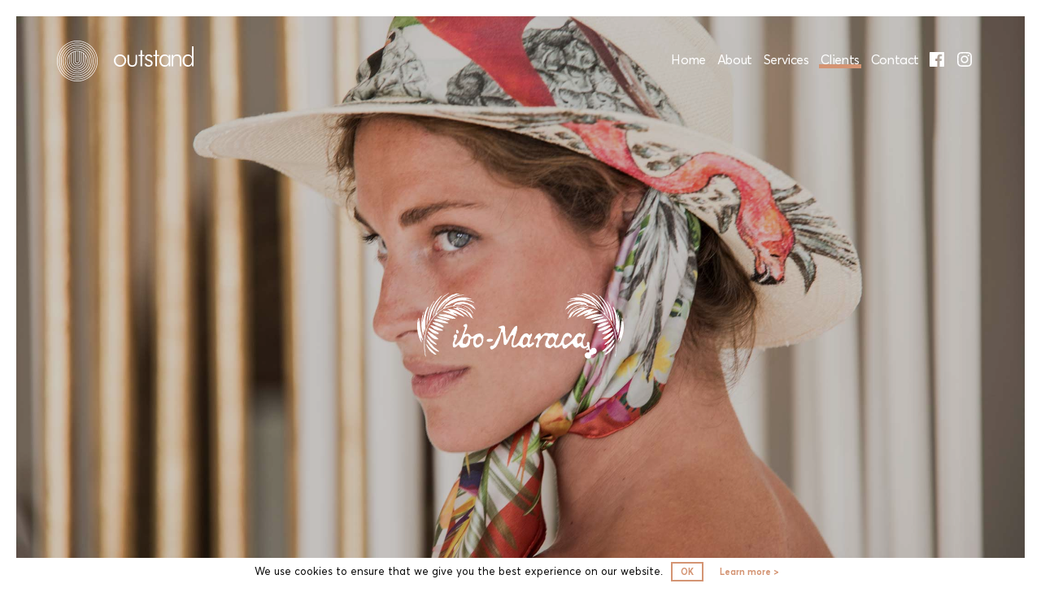

--- FILE ---
content_type: text/html; charset=UTF-8
request_url: https://outstand.gr/clients/ibo-maraca/
body_size: 7203
content:
<!DOCTYPE html>
<html lang="en-US" prefix="og: http://ogp.me/ns#" >
<head>

<link rel="profile" href="http://gmpg.org/xfn/11" />
<link rel="pingback" href="https://outstand.gr/xmlrpc.php" />
<meta name="viewport" content="width=device-width,initial-scale=1,user-scalable=0,maximum-scale=1">

 

<title>ibo-maraca - Clients - Outstand Communications</title>

<!-- This site is optimized with the Yoast SEO plugin v7.9.1 - https://yoast.com/wordpress/plugins/seo/ -->
<link rel="canonical" href="https://outstand.gr/clients/ibo-maraca/" />
<meta property="og:locale" content="en_US" />
<meta property="og:type" content="article" />
<meta property="og:title" content="ibo-maraca - Clients - Outstand Communications" />
<meta property="og:description" content="Ibo-Maraca’s handcrafted Panama hats, made from premium Toquilla straw, are meticulously painted by Greek artists, each one featuring a unique illustration. Everything about this brand is geared towards individuality, ideal for anyone looking for unique accessories that stand out in &hellip;" />
<meta property="og:url" content="https://outstand.gr/clients/ibo-maraca/" />
<meta property="og:site_name" content="Outstand Communications" />
<meta property="article:publisher" content="https://www.facebook.com/Outstand-Communications-152921195190571" />
<meta property="og:image" content="https://outstand.gr/wp-content/uploads/2018/05/ibomaraca-cover-1024x683.jpg" />
<meta property="og:image:secure_url" content="https://outstand.gr/wp-content/uploads/2018/05/ibomaraca-cover-1024x683.jpg" />
<meta property="og:image:width" content="1024" />
<meta property="og:image:height" content="683" />
<meta name="twitter:card" content="summary_large_image" />
<meta name="twitter:description" content="Ibo-Maraca’s handcrafted Panama hats, made from premium Toquilla straw, are meticulously painted by Greek artists, each one featuring a unique illustration. Everything about this brand is geared towards individuality, ideal for anyone looking for unique accessories that stand out in [&hellip;]" />
<meta name="twitter:title" content="ibo-maraca - Clients - Outstand Communications" />
<meta name="twitter:image" content="https://outstand.gr/wp-content/uploads/2018/05/ibomaraca-cover.jpg" />
<script type='application/ld+json'>{"@context":"https:\/\/schema.org","@type":"Organization","url":"https:\/\/outstand.gr\/","sameAs":["https:\/\/www.facebook.com\/Outstand-Communications-152921195190571","http:\/\/instagram.com\/outstand_gr"],"@id":"https:\/\/outstand.gr\/#organization","name":"Outstand Communications","logo":"https:\/\/outstand.gr\/wp-content\/uploads\/2018\/07\/15493665_152923121857045_8406908390700560210_o.jpg"}</script>
<!-- / Yoast SEO plugin. -->

<link rel="alternate" type="application/rss+xml" title="Outstand Communications &raquo; Feed" href="https://outstand.gr/feed/" />
<link rel="alternate" type="application/rss+xml" title="Outstand Communications &raquo; Comments Feed" href="https://outstand.gr/comments/feed/" />
<meta charset="UTF-8" /><meta name="format-detection" content="telephone=no"><meta property="og:type" content="article" /><meta property="og:image" content="https://outstand.gr/wp-content/uploads/2018/05/ibomaraca-cover-960x640.jpg"/><meta property="og:title" content="ibo-maraca"/><meta property="og:url" content="https://outstand.gr/clients/ibo-maraca/"/><meta property="og:description" content=""/><link rel="alternate" type="application/rss+xml" title="Outstand Communications &raquo; ibo-maraca Comments Feed" href="https://outstand.gr/clients/ibo-maraca/feed/" />
<link rel='stylesheet' id='cookie-notice-front-css'  href='https://outstand.gr/wp-content/plugins/cookie-notice/css/front.min.css' type='text/css' media='all' />
<link rel='stylesheet' id='fvp-frontend-css'  href='https://outstand.gr/wp-content/plugins/featured-video-plus/styles/frontend.css' type='text/css' media='all' />
<link rel='stylesheet' id='grandblog-reset-css-css'  href='https://outstand.gr/wp-content/themes/grandblog/css/reset.css' type='text/css' media='all' />
<link rel='stylesheet' id='grandblog-wordpress-css-css'  href='https://outstand.gr/wp-content/themes/grandblog/css/wordpress.css' type='text/css' media='all' />
<link rel='stylesheet' id='grandblog-bootstrap-css-css'  href='https://outstand.gr/wp-content/themes/grandblog/css/bootstrap.css' type='text/css' media='all' />
<link rel='stylesheet' id='grandblog-animation-css'  href='https://outstand.gr/wp-content/themes/grandblog/css/animation.css' type='text/css' media='all' />
<link rel='stylesheet' id='grandblog-magnific-popup-css-css'  href='https://outstand.gr/wp-content/themes/grandblog/css/magnific-popup.css' type='text/css' media='all' />
<link rel='stylesheet' id='grandblog-jquery-ui-css-css'  href='https://outstand.gr/wp-content/themes/grandblog/css/jqueryui/custom.css' type='text/css' media='all' />
<link rel='stylesheet' id='grandblog-flexslider-css-css'  href='https://outstand.gr/wp-content/themes/grandblog/js/flexslider/flexslider.css' type='text/css' media='all' />
<link rel='stylesheet' id='grandblog-tooltipster-css-css'  href='https://outstand.gr/wp-content/themes/grandblog/css/tooltipster.css' type='text/css' media='all' />
<link rel='stylesheet' id='grandblog-slick-css-css'  href='https://outstand.gr/wp-content/themes/grandblog/css/slick.css' type='text/css' media='all' />
<link rel='stylesheet' id='grandblog-outstand-css-css'  href='https://outstand.gr/wp-content/themes/grandblog/css/outstand.css' type='text/css' media='all' />
<link rel='stylesheet' id='grandblog-screen-css-css'  href='https://outstand.gr/wp-content/themes/grandblog/css/screen.css' type='text/css' media='all' />
<link rel='stylesheet' id='outstand-fonts-css'  href='https://outstand.gr/wp-content/themes/grandblog/css/outstand-fonts.css' type='text/css' media='all' />
<link rel='stylesheet' id='grandblog-script-custom-css-css'  href='https://outstand.gr/wp-content/themes/grandblog/templates/script-custom-css.php' type='text/css' media='all' />
<link rel='stylesheet' id='kirki-styles-global-css'  href='https://outstand.gr/wp-content/themes/grandblog/modules/kirki/assets/css/kirki-styles.css' type='text/css' media='all' />
<script type='text/javascript' src='https://outstand.gr/wp-includes/js/jquery/jquery.js'></script>
<script type='text/javascript'>
/* <![CDATA[ */
var cnArgs = {"ajaxurl":"https:\/\/outstand.gr\/wp-admin\/admin-ajax.php","hideEffect":"fade","onScroll":"no","onScrollOffset":"100","cookieName":"cookie_notice_accepted","cookieValue":"true","cookieTime":"2592000","cookiePath":"\/","cookieDomain":"","redirection":"","cache":"","refuse":"no","revoke_cookies":"0","revoke_cookies_opt":"automatic","secure":"1"};
/* ]]> */
</script>
<script type='text/javascript' src='https://outstand.gr/wp-content/plugins/cookie-notice/js/front.min.js'></script>
<script type='text/javascript' src='https://outstand.gr/wp-content/plugins/featured-video-plus/js/jquery.fitvids.min.js'></script>
<script type='text/javascript'>
/* <![CDATA[ */
var fvpdata = {"ajaxurl":"https:\/\/outstand.gr\/wp-admin\/admin-ajax.php","nonce":"44910ee34d","fitvids":"1","dynamic":"","overlay":"","opacity":"0.75","color":"b","width":"640"};
/* ]]> */
</script>
<script type='text/javascript' src='https://outstand.gr/wp-content/plugins/featured-video-plus/js/frontend.min.js'></script>
<script type='text/javascript'>
/* <![CDATA[ */
var pf = {"spam":{"label":"I'm human!","value":"3b04e73ba1"}};
/* ]]> */
</script>
<script type='text/javascript' src='https://outstand.gr/wp-content/plugins/pirate-forms/public/js/custom-spam.js'></script>
<link rel='https://api.w.org/' href='https://outstand.gr/wp-json/' />
<link rel="EditURI" type="application/rsd+xml" title="RSD" href="https://outstand.gr/xmlrpc.php?rsd" />
<link rel="wlwmanifest" type="application/wlwmanifest+xml" href="https://outstand.gr/wp-includes/wlwmanifest.xml" /> 
<meta name="generator" content="WordPress 4.9.26" />
<link rel='shortlink' href='https://outstand.gr/?p=245' />
<link rel="alternate" type="application/json+oembed" href="https://outstand.gr/wp-json/oembed/1.0/embed?url=https%3A%2F%2Foutstand.gr%2Fclients%2Fibo-maraca%2F" />
<link rel="alternate" type="text/xml+oembed" href="https://outstand.gr/wp-json/oembed/1.0/embed?url=https%3A%2F%2Foutstand.gr%2Fclients%2Fibo-maraca%2F&#038;format=xml" />
                    <!-- Tracking code generated with Global Site Tag Tracking plugin v1.0.1 -->
                    <script async src="https://www.googletagmanager.com/gtag/js?id=UA-88445643-1"></script>
                    <script>
                      window.dataLayer = window.dataLayer || [];
                      function gtag(){dataLayer.push(arguments);}
                      gtag('js', new Date());

                      gtag('config', 'UA-88445643-1');
                    </script>      
                    <!-- / Global Site Tag Tracking plugin --><script type="text/javascript">
(function(url){
	if(/(?:Chrome\/26\.0\.1410\.63 Safari\/537\.31|WordfenceTestMonBot)/.test(navigator.userAgent)){ return; }
	var addEvent = function(evt, handler) {
		if (window.addEventListener) {
			document.addEventListener(evt, handler, false);
		} else if (window.attachEvent) {
			document.attachEvent('on' + evt, handler);
		}
	};
	var removeEvent = function(evt, handler) {
		if (window.removeEventListener) {
			document.removeEventListener(evt, handler, false);
		} else if (window.detachEvent) {
			document.detachEvent('on' + evt, handler);
		}
	};
	var evts = 'contextmenu dblclick drag dragend dragenter dragleave dragover dragstart drop keydown keypress keyup mousedown mousemove mouseout mouseover mouseup mousewheel scroll'.split(' ');
	var logHuman = function() {
		if (window.wfLogHumanRan) { return; }
		window.wfLogHumanRan = true;
		var wfscr = document.createElement('script');
		wfscr.type = 'text/javascript';
		wfscr.async = true;
		wfscr.src = url + '&r=' + Math.random();
		(document.getElementsByTagName('head')[0]||document.getElementsByTagName('body')[0]).appendChild(wfscr);
		for (var i = 0; i < evts.length; i++) {
			removeEvent(evts[i], logHuman);
		}
	};
	for (var i = 0; i < evts.length; i++) {
		addEvent(evts[i], logHuman);
	}
})('//outstand.gr/?wordfence_lh=1&hid=618CCF80F1281DF4F8337B70E3FB4060');
</script><link rel="apple-touch-icon" sizes="180x180" href="/wp-content/uploads/fbrfg/apple-touch-icon.png">
<link rel="icon" type="image/png" sizes="32x32" href="/wp-content/uploads/fbrfg/favicon-32x32.png">
<link rel="icon" type="image/png" sizes="16x16" href="/wp-content/uploads/fbrfg/favicon-16x16.png">
<link rel="manifest" href="/wp-content/uploads/fbrfg/site.webmanifest">
<link rel="mask-icon" href="/wp-content/uploads/fbrfg/safari-pinned-tab.svg" color="#d49473">
<link rel="shortcut icon" href="/wp-content/uploads/fbrfg/favicon.ico">
<meta name="msapplication-TileColor" content="#d49473">
<meta name="msapplication-config" content="/wp-content/uploads/fbrfg/browserconfig.xml">
<meta name="theme-color" content="#ffffff">		<style type="text/css">.recentcomments a{display:inline !important;padding:0 !important;margin:0 !important;}</style>
		<style id="sccss">/* Enter Your Custom CSS Here */

#menu_wrapper div .nav li > a {
  font-weight: normal !important;
  letter-spacing: -0.4px !important;
}

.cell-double {
  letter-spacing: -0.4px;
}

#page_content_wrapper p.who-is {
  padding-top: 50px !important;
}

.cell-service>div {
  letter-spacing: -0.4px;
}

.cell-service h3 {
  letter-spacing: -1px;
}

.footer_bar_wrapper {
  padding-top: 20px !important;
}

#page_content_wrapper img:not(.horizontal_gallery_img) {
  max-width: 180px !important;
}

.post-type-archive-outstand_client .post_header_title {
  height: 85px !important;
}

.grid-clients .carousel-item-wrapper {
  height: 90px !important;
}

.bottom-padder {
  z-index: 10;
}

@media (max-width: 991px) {
	.grid-left .cell-single {
  	margin-bottom: 30px;
  }
  
  .post-type-archive-outstand_client .page-tagline .title {
    margin-bottom: 30px;
  }
  
  .clients-back {
  	margin-bottom: 30px;
	}
  
  .home-service-lifestyle .cell-single {
    text-align: right;
  }
}

@media (max-width: 767px) {
  #menu_wrapper div .nav li {
    display: block !important;
    text-align: left !important;
    height: 35px !important;
    padding: 0 20px !important;
  }
  
  #menu_wrapper div .nav li > a {
    font-size: 23px !important;
    font-family: Averta W01 Light1591190 !important;
  }
  
  #header_style_wrapper.open {
    height: 100%;
  }
  
  #header_style_wrapper.open .top_bar.container {
    padding-bottom: inherit !important;
  }
  
  .hamburger {
  	/*position: fixed;*/
		right: 35px;
	}
  
  #header_style_wrapper.open .social_wrapper {
    position: relative !important;
    top: 0 !important;
    left: 22px;
  }
  
  #nav_wrapper .social_wrapper {
    display: block !important;
  }
  
  #header_style_wrapper.open .nav_wrapper_inner {
    top: 160px !important;
  }
  
  .title-site-footer {
    margin-bottom: 20px;
  }
}

body.single-outstand_client .page-tagline img {
  max-width: 360px;
}

body.single-outstand_client #page_caption.hasbg #bg_regular {
  opacity: 0.8;
}

body.single-outstand_client #page_caption.hasbg {
  background-color: black !important;
}

@media (max-width: 529px) {
  .page-template-contact .page-tagline {
    font-size: 60px !important;
  }
  
  .page-tagline {
    font-size: 60px !important;
  }
}

.image-background--short .cell-single {
  font-size: 50px !important;
}

@media (max-width: 991px) {
  body.page-template-contact-php .pirate-forms-fields-container .form_field_wrap {
    padding-right: 0 !important;
    padding-left: 0 !important;
  }
  
  body.page-template-contact-php .contact-form {
    margin-bottom: 60px;
  }
}

body.page-id-574 .grid-row.container, body.page-id-599 .grid-row.container {
  padding-bottom: 0 !important;
}

body.page-id-574 .cookies-last, body.page-id-599 .privacy-last {
  margin-bottom: 60px;
}

body.page-id-574 .cell-double a, body.page-id-599 .cell-double a {
  font-family: Averta W01 Light1591190 !important;
  text-decoration: underline !important;
  color: #000000 !important;
  font-size: 20px !important;
  line-height: 25px !important;
}

.page-template-contact .page-tagline {
  padding-top: 0 !important;
}

.pirate-forms-fields-container input, .pirate-forms-fields-container textarea {
  font-size: 18px !important;
}

body .pirate_forms_wrap .form_field_wrap .pirate-forms-submit-button {
  font-size: 16px !important;
}
.cookie-notice-container {
  padding: 5px;
}

#cookie-notice .cn-button {
  background: transparent;
  color: #D49473;
  border-color: #D49473;
  font-family: "Averta W01 Bold1587810";
  letter-spacing: 0px;
  padding: 2px 10px;
}

#cookie-notice .cn-more-info {
  border: 0;
  text-transform: inherit;
}</style></head>

<body class="outstand_client-template-default single single-outstand_client postid-245 cookies-not-set">
<div class="top-padder"></div>
		<input type="hidden" id="pp_enable_right_click" name="pp_enable_right_click" value=""/>
	<input type="hidden" id="pp_enable_dragging" name="pp_enable_dragging" value=""/>
	<input type="hidden" id="pp_image_path" name="pp_image_path" value="https://outstand.gr/wp-content/themes/grandblog/images/"/>
	<input type="hidden" id="pp_homepage_url" name="pp_homepage_url" value="https://outstand.gr/"/>
	<input type="hidden" id="pp_ajax_search" name="pp_ajax_search" value="1"/>
	<input type="hidden" id="pp_fixed_menu" name="pp_fixed_menu" value=""/>
	<input type="hidden" id="pp_topbar" name="pp_topbar" value="0"/>
	<input type="hidden" id="pp_page_title_img_blur" name="pp_page_title_img_blur" value="1"/>
	<input type="hidden" id="tg_blog_slider_layout" name="tg_blog_slider_layout" value="slider"/>
	<input type="hidden" id="pp_back" name="pp_back" value="Back"/>
	<input type="hidden" id="pp_scroll_top" name="pp_scroll_top" value=""/>
	
		<input type="hidden" id="pp_footer_style" name="pp_footer_style" value="0"/>
	
	<!-- Begin mobile menu -->
	<a id="close_mobile_menu" href="javascript:;"></a>
	<div class="mobile_menu_wrapper">
		    	<form role="search" method="get" name="searchform" id="searchform" action="https://outstand.gr//">
    	    <div>
    	    	<input type="text" value="" name="s" id="s" autocomplete="off" placeholder="Search..."/>
    	    	<button>
    	        	<i class="fa fa-search"></i>
    	        </button>
    	    </div>
    	    <div id="autocomplete"></div>
    	</form>
    	    	
	    		
		<!-- Begin side menu sidebar -->
		<div class="page_content_wrapper">
			<div class="sidebar_wrapper">
		        <div class="sidebar">
		        
		        	<div class="content">
		        
		        		<ul class="sidebar_widget">
		        				        		</ul>
		        	
		        	</div>
		    
		        </div>
			</div>
		</div>
		<!-- End side menu sidebar -->
	</div>
	<!-- End mobile menu -->

	<!-- Begin template wrapper -->
	<div id="wrapper">
	
	
<div class="header_style_wrapper" id="header_style_wrapper">
<!-- End top bar -->

<div class="top_bar container">

		<div id="menu_wrapper" class="row">

		<div class="col-sm-4 col-xs-4">
			<a href="/" class="logo-link">
				<i class="logo-site"></i>
				<i class="logo-text">Outstand Communications</i>
			</a>
		</div>
		
		<!-- <div id="nav_wrapper" class="col-sm-8 col-xs-8"> -->
			        <div id="nav_wrapper" class="col-sm-8 col-xs-8">
	        	<div class="hidden-sm hidden-md hidden-lg">
	        		<a href="#" class="hamburger"></a>
	        	</div>
	        	<div class="nav_wrapper_inner hidden-xs">
	        		<div id="menu_border_wrapper">
	        			<div class="menu-main-container"><ul id="main_menu" class="nav"><li id="menu-item-26" class="menu-item menu-item-type-post_type menu-item-object-page menu-item-home menu-item-26"><a href="https://outstand.gr/">Home</a></li>
<li id="menu-item-25" class="menu-item menu-item-type-post_type menu-item-object-page menu-item-25"><a href="https://outstand.gr/about/">About</a></li>
<li id="menu-item-24" class="menu-item menu-item-type-post_type menu-item-object-page menu-item-24"><a href="https://outstand.gr/services/">Services</a></li>
<li id="menu-item-27" class="menu-item menu-item-type-custom menu-item-object-custom menu-item-27 current-menu-item"><a href="/clients">Clients</a></li>
<li id="menu-item-23" class="menu-item menu-item-type-post_type menu-item-object-page menu-item-23"><a href="https://outstand.gr/contact/">Contact</a></li>
</ul></div>	        		</div>
					<div class="social_wrapper">
    <ul>
    	    	<li class="facebook"><a target="_blank" href="https://www.facebook.com/Outstand-Communications-152921195190571"><i class="fa fa-facebook"></i></a></li>
    	                <li class="instagram"><a target="_blank" title="Instagram" href="http://instagram.com/outstand_gr"><i class="fa fa-instagram"></i></a></li>
            	    	                    	    	    	    	    	            </ul>
</div>	        	</div>

	        </div>
	        <!-- End main nav -->
        
        </div>
</div>

</div>

    
<div id="page_caption" class="hasbg parallax  ">

			<div id="bg_regular" style="background-image:url(https://outstand.gr/wp-content/uploads/2018/05/ibomaraca-cover.jpg);"></div>

		<!-- <video autoplay playsinline loop iphone muted class="centered-as-landscape" preload="metadata" src="" data-original-src="" data-full-src="">
		</video> -->

		<div class="video-ui-container-wrapper">
		<div class="video-ui-container">
		<div>
		<div class="container">
		<div class="video-ui row">
			<div class="video-selector col-sm-3 col-xs-6">
			</div>
			<div class="video-display col-sm-3 hidden-xs">
				<span class="video-selected-indicator">01</span>_<span class="minutes">00</span>:<span class="seconds">00</span>:<span class="millis">00</span>
			</div>
			<div class="video-controls col-sm-3 col-xs-6">
				<!-- <button class="video-start">Play Video</button> -->
				<button class="video-stop" style="display:none;">Pause Video</button>
			</div>
		</div>
		</div>
		</div>
		</div>

		<div class="container page-tagline">
			<div class="row">
				<div class="col-md-12">
										    <img src="https://outstand.gr/wp-content/uploads/2018/05/logo-ibomaraca-white.svg" alt="ibo-maraca" />
									</div>
			</div>
					</div>
		</div>

		<!-- <div class="container projects-back">
			<div class="row">
				<div class="col-sm-6"><a href="https://outstand.gr/clients/">&lt; Back To Projects</a></div>
			</div>
		</div> -->
	</div>


<!-- Begin content -->
<div id="page_content_wrapper" class="hasbg ">    
    <div class="inner">

    	<!-- Begin main content -->
    	<div class="inner_wrapper">

	    	<div class="sidebar_content full_width">
					
						
<!-- Begin each blog post -->
<div id="post-245" class="post-245 outstand_client type-outstand_client status-publish has-post-thumbnail hentry">

	<div class="post_wrapper">
	    
	    <div class="post_content_wrapper">
	    
	    	
		    <div class="post_header single">
			
			<div class="container">
			<div class="row">
				<div class="col-md-3 clients-back">
					<a href="https://outstand.gr/clients/">&lt; Back to Clients</a>
				</div>
			<div class="col-md-6 clients-content">
				<p>Ibo-Maraca’s handcrafted Panama hats, made from premium Toquilla straw, are meticulously painted by Greek artists, each one featuring a unique illustration. Everything about this brand is geared towards individuality, ideal for anyone looking for unique accessories that stand out in a crowd.</p>
			</div>

<!-- 			<div class="col-md-3">
				<div id="post_share_text2" class="post_share_text">
					<p>Share:</p>
					<p>
				<a href="http://www.facebook.com/sharer.php?u=https://outstand.gr/clients/ibo-maraca/" class="share_fb" target="_blank">Facebook</a>
				<a href="https://twitter.com/intent/tweet?original_referer=https://outstand.gr/clients/ibo-maraca/&amp;text=ibo-maraca&tw_p=tweetbutton&url=https://outstand.gr/clients/ibo-maraca/" class="share_tw" target="_blank">Tweet</a>
				<a href="//pinterest.com/pin/create/button/?url=https://outstand.gr/clients/ibo-maraca/&amp;media=&amp;description=ibo-maraca" class="share_pin" target="_blank">Pin</a>
					</p>
				</div>
			</div> -->

			</div>

			</div>
			
						
						
						
	    </div>
	    
	</div>

</div>
<!-- End each blog post -->


    	
    	</div>
    
    </div>
    <!-- End main content -->
   
</div>

</div>

<div id="post_info_bar">
	<div id="post_indicator"></div>
	<div class="standard_wrapper">
				<div class="post_info_thumb"><img src="https://outstand.gr/wp-content/uploads/2018/05/ibomaraca-cover-150x150.jpg" alt="" class=""/></div>
				<div class="post_info">
			<div class="post_info_label">You are reading</div>
			<div class="post_info_title"><h6>ibo-maraca</h6></div>
		</div>
		
		<a id="post_info_share" href="javascript:;"><i class="fa fa-share-alt"></i>Share</a>
		<a id="post_info_comment" href="#comments"><i class="fa fa-comment"></i>No Comment</a>
	</div>
</div>


<div id="footer_bar" class="footer_bar  ">

	
	<div class="footer_bar_wrapper container ">
		<div class="row">

			<div class="col-xs-12 col-sm-3">
				<div class="title-site-footer">Outstand Communications</div>
			</div>

			<div class="col-xs-6 col-sm-3">
			<div class="menu-footer-container"><ul id="footer_menu" class="footer_nav"><li id="menu-item-597" class="menu-item menu-item-type-post_type menu-item-object-page menu-item-home menu-item-597"><a href="https://outstand.gr/">Home</a></li>
<li id="menu-item-596" class="menu-item menu-item-type-post_type menu-item-object-page menu-item-596"><a href="https://outstand.gr/about/">About</a></li>
<li id="menu-item-595" class="menu-item menu-item-type-post_type menu-item-object-page menu-item-595"><a href="https://outstand.gr/services/">Services</a></li>
<li id="menu-item-598" class="menu-item menu-item-type-custom menu-item-object-custom menu-item-598 current-menu-item"><a href="/clients">Clients</a></li>
<li id="menu-item-594" class="menu-item menu-item-type-post_type menu-item-object-page menu-item-594"><a href="https://outstand.gr/contact/">Contact</a></li>
<li id="menu-item-593" class="menu-item menu-item-type-post_type menu-item-object-page menu-item-593"><a href="https://outstand.gr/cookies/">Cookies</a></li>
<li id="menu-item-620" class="menu-item menu-item-type-post_type menu-item-object-page menu-item-620"><a href="https://outstand.gr/privacy-policy/">Privacy Policy</a></li>
</ul></div>			</div>

			<div class="col-xs-6 col-sm-3 stay-updated-footer">
				<li id="custom_html-2" class="widget_text widget widget_custom_html"><div class="textwidget custom-html-widget"><div class="foot-addr"><i>a</i><div>186 Kifissias Avenue, Building A, 4th Floor<br/>Kifissia 14562,<br/>Greece</div></div><div class="foot-tel"><i>t</i><div><a href="tel:+30 210 8089389">+30 210 8089389</a></div></div><div class="foot-email"><i>e</i><div><a href="mailto:info@outstand.gr">info@outstand.gr</a></div></div></div></li>
			</div>

			<div class="col-xs-12 col-sm-3">
					<div class="social_wrapper">
			    <ul>
			    				    	<li class="facebook"><a target="_blank" href="https://www.facebook.com/Outstand-Communications-152921195190571"><i class="fa fa-facebook"></i></a></li>
			    				        			        <li class="instagram"><a target="_blank" title="Instagram" href="http://instagram.com/outstand_gr"><i class="fa fa-instagram"></i></a></li>
			        			    				    				    				    				    				    				    				    				    				        			    </ul>
			</div>
				</div>
		</div>
		<div class="row row--copyright">
		<div class="col-sm-12">
	    <div id="copyright">© 2023, Outstand. All rights reserved.<br />
Designed by <a href="https://whochris.is" target="_blank">Chris Ouzounis</a>. Developed by Andreas Andreou.</div>	    </div>
	    
	    	    	<a id="toTop"><i class="fa fa-angle-up"></i></a>
	    	    
	    	</div>
	</div>
</div>

</div>


<div id="overlay_background">
		<div id="fullscreen_share_wrapper">
		<div class="fullscreen_share_content">
	<div id="social_share_wrapper">
	<ul>
		<li><a class="tooltip" title="Share On Facebook" target="_blank" href="https://www.facebook.com/sharer/sharer.php?u=https://outstand.gr/clients/ibo-maraca/"><i class="fa fa-facebook marginright"></i></a></li>
		<li><a class="tooltip" title="Share On Twitter" target="_blank" href="https://twitter.com/intent/tweet?original_referer=https://outstand.gr/clients/ibo-maraca/&url=https://outstand.gr/clients/ibo-maraca/"><i class="fa fa-twitter marginright"></i></a></li>
		<li><a class="tooltip" title="Share On Pinterest" target="_blank" href="http://www.pinterest.com/pin/create/button/?url=https%3A%2F%2Foutstand.gr%2Fclients%2Fibo-maraca%2F&media=https%3A%2F%2Foutstand.gr%2Fwp-content%2Fuploads%2F2018%2F05%2Fibomaraca-cover.jpg"><i class="fa fa-pinterest marginright"></i></a></li>
		<li><a class="tooltip" title="Share On Google+" target="_blank" href="https://plus.google.com/share?url=https://outstand.gr/clients/ibo-maraca/"><i class="fa fa-google-plus marginright"></i></a></li>
		<li><a class="tooltip" title="Share by Email" href="mailto:someone@example.com?Subject=ibo-maraca&amp;Body=https://outstand.gr/clients/ibo-maraca/"><i class="fa fa-envelope marginright"></i></a></li>
	</ul>
</div>		</div>
	</div>
	</div>



<script type='text/javascript' src='https://outstand.gr/wp-includes/js/comment-reply.min.js'></script>
<script type='text/javascript' src='https://outstand.gr/wp-content/themes/grandblog/js/jquery.magnific-popup.js'></script>
<script type='text/javascript' src='https://outstand.gr/wp-content/themes/grandblog/js/jquery.easing.js'></script>
<script type='text/javascript' src='https://outstand.gr/wp-content/themes/grandblog/js/waypoints.2.0.5.min.js'></script>
<script type='text/javascript' src='https://outstand.gr/wp-content/themes/grandblog/js/jquery.imagesloaded.1.1.0.js'></script>
<script type='text/javascript' src='https://outstand.gr/wp-content/themes/grandblog/js/jquery.tooltipster.min.js'></script>
<script type='text/javascript' src='https://outstand.gr/wp-content/themes/grandblog/js/jquery.appear.js'></script>
<script type='text/javascript' src='https://outstand.gr/wp-content/themes/grandblog/js/custom_plugins.js'></script>
<script type='text/javascript' src='https://outstand.gr/wp-content/themes/grandblog/js/gmaps.js'></script>
<script type='text/javascript' src='https://outstand.gr/wp-content/themes/grandblog/js/slick.js'></script>
<script type='text/javascript' src='https://outstand.gr/wp-content/themes/grandblog/js/custom.js'></script>
<script type='text/javascript' src='https://outstand.gr/wp-content/themes/grandblog/js/iphone-inline-video.browser.js'></script>
<script type='text/javascript' src='https://outstand.gr/wp-content/themes/grandblog/js/outstand.js'></script>
<script type='text/javascript' src='https://outstand.gr/wp-includes/js/wp-embed.min.js'></script>

			<div id="cookie-notice" role="banner" class="cn-bottom" style="color: #0a0a0a; background-color: #ffffff;" aria-label="Cookie Notice"><div class="cookie-notice-container"><span id="cn-notice-text">We use cookies to ensure that we give you the best experience on our website.</span><a href="#" id="cn-accept-cookie" data-cookie-set="accept" class="cn-set-cookie cn-button button">OK</a><a href="https://outstand.gr/cookies/" target="_blank" id="cn-more-info" class="cn-more-info cn-button button">Learn more ></a>
				</div>
				
			</div><div class="bottom-padder"></div>
</body>
</html>


--- FILE ---
content_type: text/css
request_url: https://outstand.gr/wp-content/themes/grandblog/css/outstand.css
body_size: 4405
content:
.header_style_wrapper {
  position: absolute !important;
}

#menu_wrapper {
    height: 75px;
}

#main_menu .current-menu-item a {
  /*text-decoration: line-through;*/
  border-bottom: 5px solid #D49473;
}

#menu_wrapper div .nav li, .menu-main-container li {
  /*display: block !important;*/
}

#menu_wrapper div a {
	color: inherit !important;
}

#menu_wrapper div .nav li a {
  padding: 0 2px !important;
  text-transform: none !important;
  line-height: 10px;
}

body .header_style_wrapper {
	left: 20px;
	width: calc(100% - 40px);
}

.top_bar {
  background-color: transparent !important;
  margin-top: 50px;
  color: #000;
}

.title-site, .title-site-footer {
	word-spacing: 100vw;
	font-size: 17px;
	font-weight: 400;
	line-height: 20px;
	transition: all 0.3s ease-in;
}

.title-site-footer {
	font-size: 24px;
	line-height: initial;

	background: url('../images/icons/logo-text.svg') no-repeat;
	background-size: 98px 25px;
	width: 100%;
	height: 25px;
	display: inline-block;
	text-indent: -9999px;
}

.footer_bar h3 {
	font-size: 15px;
	font-weight: 400;
	margin-bottom: 30px;
}

.stay-updated-footer .mc4wp-response {
	font-weight: 300;
}

.stay-updated-footer div.mc4wp-form-fields {
	border-bottom: 2px solid #000;
	position: relative;
}

.stay-updated-footer .mc4wp-form-fields button[type=submit] {
	width: 30px;
	height: 24px;
	background-image: url(../images/icons/arrow.svg);
	background-repeat: no-repeat;
	background-position: 50% 4px;
}

.stay-updated-footer li {
	list-style-type: none;
}

.stay-updated-footer input[type=email] {
	border: 0;
	padding-top: 0;
	padding-left: 0;
	padding-right: 0;
	font-size: 15px;
	font-weight: 300;
	display: block;
	width: 80%;
	width: calc(100% - 30px);
	background-color: transparent;
}

.stay-updated-footer input[type=email]::-webkit-input-placeholder {
	/*font-style: normal;*/
	color: #000;
}

.stay-updated-footer button {
	position: absolute;
	right: 0;
	bottom: 8px;
	background-color: transparent;
	border: 0;
	margin-right: -6px;
}

.stay-updated-footer button:focus, .stay-updated-footer button:active {
	outline: 0;
}

.logo-link {
	display: inline-block;
	height: 50px;
}

.logo-site {
	background: url('../images/icons/logo-icon.svg') no-repeat;
	background-size: 50px 50px;
	width: 50px;
	height: 50px;
	display: inline-block;
	position: absolute;
}

.logo-text {
	background: url('../images/icons/logo-text.svg') no-repeat;
	background-size: 98px 25px;
	width: 98px;
	height: 25px;
	display: inline-block;
	margin-left: 70px;
	text-indent: -9999px;
	margin-top: 7px;
}

.menu_border_wrapper {
	font-size: 16px;
	font-family: Averta W01 Bold1587810;
}

.social_wrapper ul li a i {
	line-height: 20px !important;
	width: 20px;
	height: 20px;
}

.footer_bar {
	border: 0;
	/*border-top: 1px solid #000;*/
	background-image: none !important;
	background-color: transparent !important;
}

.row--copyright {
	margin-top: 20px;
	border-top: 1px solid #000;
	padding-top: 40px;
}

body #copyright {
	float: none;
	width: auto;
	text-align: center;
	line-height: 14px;
	color: #000;
	margin-bottom: 50px;
}

.clients-back {
	font-family: Averta W01 Bold1587810;
	font-size: 16px;
	color: #D49473;
}
.clients-back a, .clients-back a:hover {
	color: #D49473;
}

.clients-content {
	font-family: Averta W01 Light1591190;
	font-size: 20px;
	line-height: 25px;
}

.single-outstand_client .logo-site {
	background-image: url('../images/icons/logo-icon-white.svg');
}
.single-outstand_client .logo-text {
	background-image: url('../images/icons/logo-text-white.svg');
}

body.single.single-outstand_client .post_header {
	margin-top: 60px;
	margin-bottom: 85px;
}

.single-outstand_client .page_tagline {
	display: block;
	font-size: 24px;
	letter-spacing: 0;
	text-transform: none;
}

.post-type-archive-outstand_client .post_header_title {
	padding-top: 10px;
	padding-bottom: 50px;
	height: 60px;
	margin-bottom: 10px;
}

.post-type-archive-outstand_client .page-tagline {
	position: initial;
	padding-top: 100px;
	padding-bottom: 90px;
}

.post-type-archive-outstand_client .page-tagline .title {
	font-size: 60px;
	text-align: left;
}
.post-type-archive-outstand_client .page-tagline .intro {
	font-family: Averta W01 Light1591190;
	font-size: 20px;
	line-height: 25px;
	text-align: left;
}

body.post-type-archive-outstand_client .top_bar, body.page-template-contact .top_bar {
	color: #000;
}

.post-type-archive-outstand_client #page_caption.bg-empty {
	height: auto !important;
    padding-top: 100px !important;
    box-sizing: content-box;
}

.bg-empty #bg_regular {
	background-color: transparent;
}

.header_style_wrapper {
	background-color: transparent;
}

.page-tagline {
	color: #fff;
	font-size: 100px;
	line-height: 100%;
	top: 350px;
	/*top: 40vh;*/
	position: absolute;
	text-align: center;
	left: 0;
	right: 0;
	transition: all 0.3s ease-in;
	font-family: 'Times-are-Hard';
	color: #000;
}

#page_caption {
	min-height: 300px;
	height: 300px !important;
	background-color: transparent !important;
}

#page_caption h1 {
	font-weight: 400 !important;
}

#page_caption.hasbg, .page-template-contact #page_caption.hasbg {
	min-height: 300px;
	height: 800px !important;
	height: 100vh !important;
	max-height: 800px;
	overflow: hidden;
}

#page_caption.bg-empty {
	height: 300px !important;
}

.fa {
	display: inline-block;
	font-size: inherit;
	text-rendering: auto;
	-webkit-font-smoothing: antialiased;
	-moz-osx-font-smoothing: grayscale;
	width: 18px;
	height: 18px;
	background-repeat: no-repeat;
	background-position: 50% 50%;
	background-size: 18px 18px;
}

.fa-facebook {
	background-image: url('../images/icons/facebook-black.svg');
}

.single-outstand_client #nav_wrapper .fa-facebook {
	background-image: url('../images/icons/facebook-white.svg');
}

.fa-instagram {
	background-image: url('../images/icons/instagram-black.svg');
}

.single-outstand_client #nav_wrapper .fa-instagram {
	background-image: url('../images/icons/instagram-white.svg');
}

.fa-youtube {
	background-image: url('../images/icons/youtube-white.svg');
}

/*.footer_bar .fa-youtube,
.post-type-archive-outstand_client .fa-youtube,
.page-template-contact .fa-youtube,
#header_style_wrapper.open .fa-youtube {
	background-image: url('../images/icons/youtube-black.svg');
}*/

.fa-vimeo-square {
	background-image: url('../images/icons/vimeo-white.svg');
}

/*.footer_bar .fa-vimeo-square,
.post-type-archive-outstand_client .fa-vimeo-square,
.page-template-contact .fa-vimeo-square,
#header_style_wrapper.open .fa-vimeo-square {
	background-image: url('../images/icons/vimeo-black.svg');
}*/

.fa-tumblr {
	background-image: url('../images/icons/tumblr-white.svg');
}

/*.footer_bar .fa-tumblr,
.post-type-archive-outstand_client .fa-tumblr,
.page-template-contact .fa-tumblr,
#header_style_wrapper.open .fa-tumblr {
	background-image: url('../images/icons/tumblr-black.svg');
}*/

#wrapper {
	background-color: #FCEBE0;
	margin: 20px;
	width: calc(100% - 40px) !important;
}

#footer_menu li {
	line-height: 18px;
}

.top-padder {
	position: fixed;
	left: 0;
	right: 0;
	top: 0;
	height: 20px;
	background-color: #fff;
	z-index: 10;
}

.bottom-padder {
	position: fixed;
	left: 0;
	right: 0;
	bottom: 0;
	height: 20px;
	background-color: #fff;
}

body #footer_menu li a {
	font-size: 14px;
}

#page_caption video {
	position: absolute;
	right: 0;
	/*height: 100%;*/
    left: 0;
    /*width: 100%;*/
    background-color: #000;
}

.video-ui {
	/*position: absolute;
    bottom: 0;
    width: 100%;
    margin-bottom: 40px;
    padding-bottom: 10px;
    padding-top: 10px;*/
}

.video-ui > div {
	padding-bottom: 10px;
	padding-top: 10px;
}

.video-ui button {
	background-color: transparent;
	border: 0;
	outline: 0;
}

.video-selector span {
	padding-right: 10px;
}

.video-item-selected, .item-selected, a.item-selected:hover, a.item-selected:active {
	text-decoration: line-through !important;
}

.video-ui-container {
    position: absolute;
    bottom: 0;
    right: 0;
    left: 0;
    z-index: 1000;
    color: #fff;
    font-size: 15px;
}

.video-ui-container a, .video-ui-container a:hover {
    color: #fff;
    font-size: 15px;
    font-weight: 400;
}

.video-ui-container .container {
	height: 100%;
    position: relative;
}

.video-ui-container>div:first-child {
    border-bottom: 1px solid #fff;
}

.video-start {
	background: url(../images/icons/play-white.svg) no-repeat 0 45%;
	padding-left: 26px;
	background-size: 20px 20px;
}

.video-stop {
	background: url(../images/icons/pause-white.svg) no-repeat 0 45%;
	padding-left: 26px;
	background-size: 20px 20px;
}

.video-display {
	height: 47px;
	border-left: 1px solid #fff;
	opacity: 0;
	transition: all 0.3s ease-in;
}

.full-video-on .video-display {
	opacity: 1;
}

.full-video-on .page-tagline,
.full-video-on #menu_wrapper .title-site,
.full-video-on #menu_wrapper #nav_wrapper,
.full-video-on #menu_wrapper .social_wrapper,
.full-video-on .projects-back {
	opacity: 0;
	pointer-events: none;
}

#nav_wrapper, .social_wrapper {
	transition: all 0.3s ease-in;
}

#nav_wrapper {
	text-align: right;
	height: 50px;
	line-height: 50px;
}

#nav_wrapper .nav_wrapper_inner {
	display: inline-block;
	vertical-align: initial;
}

#nav_wrapper .nav_wrapper_inner #menu_border_wrapper {
	display: inline-block;
}

#nav_wrapper .social_wrapper {
	display: inline-block;
}

#nav_wrapper .social_wrapper a {
	vertical-align: text-bottom;
}

.single-outstand_client #menu_wrapper div .nav li > a {
	color: #fff !important;
}

#menu_wrapper div .nav li {
	margin-right: 6px !important;
}

#menu_wrapper .social_wrapper ul li {
	margin-right: 14px !important;
}

#menu_wrapper .social_wrapper ul li:last {
	margin-right: 0 !important;
}

.video-ui-projects {
}

.video-projects {
	border-left: 1px solid #fff;
    padding-bottom: 10px;
    padding-top: 10px;
}

#page_caption video.centered-as-landscape {
	width: auto;
	left: auto;
	height: 100%;
    left: 50%;
    transform: translateX(-50%);
}

#page_caption video.centered-as-portrait {
	height: auto;
	bottom: 0;
	width: 100%;
}

#wrapper {
	overflow: hidden;
}

/*video.centered-as-bg {
    position: absolute;
    top: 50%;
    left: 50%;
    width: auto;
    height: auto;
    min-width: 100%;
    min-height: 100%;
    -webkit-transform: translate(-50%, -50%);
    -moz-transform: translate(-50%, -50%);
    -ms-transform: translate(-50%, -50%);
    transform: translate(-50%, -50%);
}

video.centered-as-landscape {
    position: absolute;
    top: 0;
    left: 50%;
    width: auto;
    height: 100%;
    min-width: 100%;
    min-height: 100%;
    -webkit-transform: translate(-50%, 0);
    -moz-transform: translate(-50%, 0);
    -ms-transform: translate(-50%, 0);
    transform: translate(-50%, 0);
}

video.centered-as-portrait {
    position: absolute;
    top: 50%;
    left: 0;
    width: 100%;
    height: auto;
    min-width: 100%;
    min-height: 100%;
    -webkit-transform: translate(0, -50%);
    -moz-transform: translate(0, -50%);
    -ms-transform: translate(0, -50%);
    transform: translate(0, -50%);
}*/

#page_content_wrapper.container-fluid {
	width: auto;
}

#page_content_wrapper .inner.row {
    margin-left: -15px;
    margin-right: -15px;
    width: auto;
    margin-top: 0;
    /*height: 400px;*/
}

.post-type-archive-outstand_client .post_img {
	height: 400px;
	background-repeat: no-repeat;
	background-size: cover;
	background-position: 50% 50%;
	margin-bottom: 0;
}

.post-type-archive-outstand_client .post_content_wrapper a,
.post-type-archive-outstand_client .post_content_wrapper a:hover,
/*.post-type-archive-outstand_client .post_content_wrapper h3,*/
.post-type-archive-outstand_client .post_content_wrapper h4,
.post-type-archive-outstand_client .readmore {
	color: #fff;
	text-decoration: none;
	font-weight: 400;
}

.post-type-archive-outstand_client .post_content_wrapper h4 {
	font-weight: 800;
}

.post-type-archive-outstand_client h5, .post-type-archive-outstand_client .post_button_wrapper>div {
	text-align: left;
}

.post-type-archive-outstand_client .post_header {
	margin-bottom: 0;
}

.post-type-archive-outstand_client .post_header .container {
	position: relative;
	/*top: -88px;*/
	height: 100%;
}

.post-type-archive-outstand_client .post_header .container>div>div {
	top: -95px;
}

.post-type-archive-outstand_client  #page_content_wrapper {
	padding-bottom: 0;
}

.post-type-archive-outstand_client .page-tagline, .page-template-contact .page-tagline {
	color: #000;
}

.page-template-contact .page-tagline .contact-content {
	font-size: 15px;
	line-height: 18px;
}

.container-pre-footer {
	height:100px;
}

.pre-content-wrapper {
	border-bottom: 1px solid #000;
	padding-bottom: 10px;
	margin-bottom: 40px;
}

.pre-content-wrapper a, .pre-content-wrapper a:active {
	color: #000 !important;
	text-decoration: inherit;
}

#pre_content ul {
	margin: 0;
	list-style-type: none;
}

#pre_content li {
	float: left;
	padding-right: 40px;
}

.page-template-contact .page-tagline {
	padding-top: 40px;
}

.page-template-contact .page-tagline a, .page-template-contact .page-tagline a:active {
	text-decoration: underline;
	color: #000;
}

.page-template-contact .page-tagline .row {
	padding-top: 10px;
}

.contact-content p {
	padding-top: 16px;
	padding-bottom: 16px;
}

.contact-content .view-map a, .contact-content .view-map a:active {
	text-transform: uppercase;
	text-decoration: none;
}

#page_content_wrapper .inner .sidebar_content.full_width {
	float: none;
}

.page #page_content_wrapper .inner {
	margin-top: 0 !important;
	padding-top: 40px;
}

.page.home #page_content_wrapper .inner {
	padding-top: 0;
}

.grid-row {
	padding-top: 20px;
	padding-bottom: 20px;
}

.image-background {
	background-repeat: no-repeat;
	background-size: cover;
	background-position: 50% 50%;
	max-height: 800px;
	height: 80vh;
}

.grid-row.container {
	padding-top: 80px;
	padding-bottom: 80px;
	font-size: 36px;
	line-height: 40px;
}

.image-background.image-background--short {
	height: 225px;
}

.image-background--short .cell-single {
	font-size: 60px;
	line-height: 62px;
}

#page_content_wrapper {
	width: 100% !important;
}

.grid-row .row>br {
	display: none;
}

.who-is {
	font-size: 20px;
	line-height: 24px;
}

.who-is strong {
	font-family: Averta W01 Bold1587810;
	font-weight: 400;
	display: block;
}

.who-is em {
	font-family: Averta W01 Light Italic1581781;
	display: block;
	font-style: normal;e p
}

.carousel-outer {
	min-height: 300px;
	white-space: nowrap;
	overflow: hidden;
	/*margin-right: 0;
	padding-left: 0;*/
    margin: 0;
    padding: 0;
    padding-bottom: 50px;
}

.slick-track {
	outline: 0;
}

.carousel-outer>ul {
	margin: 0 !important;
	outline: 0;
}

.carousel-outer .slick-disabled {
	background-color: rgba(255,255,255,0.8) !important;
	opacity: 0.2;
	pointer-events: none;
}

.carousel-outer .slick-arrow {
	position: absolute;
	z-index: 1;
	top: 200px;
	width: 27px;
	height: 43px;
	overflow: hidden;
	text-indent: -9999px;
	background-repeat: no-repeat;
	background-color: rgba(255,255,255,0.8);
	background-position: 50% 50%;
	background-size: 19px 35px;
	border: 0;
	padding: 4px;
}

.carousel-outer .slick-arrow:hover {
	background-color: rgba(255,255,255,1);
}

.carousel-outer .slick-prev {
	left: 10px;
	background-image: url(../images/icons/arrow-left.svg);
}

.carousel-outer .slick-next {
	right: 10px;
	background-image: url(../images/icons/arrow-right.svg);
}

.carousel-item-wrapper {
	list-style-type: none;
	outline: 0;
}

.carousel-item-wrapper h3 {
	padding-top: 50px;
	font-weight: 300;
	overflow: hidden;
	text-overflow: ellipsis;
	outline: 0;
}
.carousel-item-wrapper h4 {
	padding-bottom: 50px;
	font-weight: 300;
	font-size: 16px;
	padding-top: 10px;
	text-transform: uppercase;
	overflow: hidden;
	text-overflow: ellipsis;
}

.grid-clients .carousel-item-wrapper {
	height: 60px;
}

.carousel-item {
	height: 100vh !important;
	max-height: 800px;
	background-repeat: no-repeat;
	background-position: 50% 50%;
	background-size: cover;
}

@media only screen and (max-width: 425px) {
	.carousel-item {
		height: 250px;
	}

	.carousel-outer .slick-arrow {
		position: absolute;
		z-index: 1;
		top: 100px;
	}
}

.project-full-link {
	display: block;
	width: 100%;
}

.post-type-archive-outstand_client #page_content_wrapper .inner .sidebar_content.full_width {
	float: left;
}

.project-card-row {
	color: #fff;
	text-align: left;
	height: 100%;
}

.project-card-row a, .project-card-row a:active, .project-card-row a:hover {
	color: #fff !important;
}

.project-card-row h4 {
}

.project-card-row h3 {
	font-weight: 300;
}
.project-card-row h4 {
	font-weight: 300;
	font-size: 16px;
	padding-top: 10px;
	text-transform: uppercase;
}

.footer_bar_wrapper {
	border-top: 1px solid #000 !important;
	font-family: Averta W01 Light1591190;
}

.footer_bar {
	border-top: 0px solid transparent !important;
}

@media only screen and (min-width: 1100px) {
	#page_content_wrapper, .page_content_wrapper, .standard_wrapper, /*.footer_bar_wrapper, */#footer ul.sidebar_widget, .slider_wrapper.fixed_width
	{
		max-width: initial !important;
		width: 100% !important;
		padding: 0 !important;
	}
}

body .post_share_text {
	float: initial;
	margin: 0;
	font-style: normal;
}

.post_share_text .share_fb {
    text-indent: -9999px;
    display: inline-block;
    width: 18px;
    height: 18px;
    background: url('../images/icons/facebook-black.svg');
    background-size: 100% 100%;
}

.post_share_text .share_tw {
    text-indent: -9999px;
    display: inline-block;
    width: 18px;
    height: 18px;
    background: url('../images/icons/twitter-black.svg');
    background-size: 100% 100%;
}

.post_share_text .share_pin {
    text-indent: -9999px;
    display: inline-block;
    width: 18px;
    height: 18px;
    background: url('../images/icons/pinterest-black.svg');
    background-size: 100% 100%;
}

.projects-back {
	color: #fff;
	font-size: 15px;
	bottom: 60px;
	position: absolute;
	left: 0;
	right: 0;
	text-transform: uppercase;
	transition: all 0.3s ease-in;
}

.projects-back a, .projects-back a:hover, .projects-back a:active {
	color: #fff;
	text-decoration: none;
}

.cell-single {
	font-family: Averta W01 Light1591190;
	font-size: 30px;
	line-height: 35px;
}

.cell-double {
	font-family: Averta W01 Light1591190;
	font-size: 20px;
	line-height: 25px;
}

.cell-double a {
	font-family: Averta W01 Bold1587810;
	font-size: 16px;
	color: #D49473;
}
.cell-double a:hover {
	color: #D49473;
}

.page-template-contact .cell-single {
	font-size: 20px;
	line-height: 25px;
	letter-spacing: -0.4px;
}

.home-big-small .cell-single p:last-child a {
    padding-top: 20px;
    padding-bottom: 20px;
    display: block;
}

.grid-row.container.home-big-small--contact {
	padding-bottom: 160px;
}


.grid-clients {
	background-color: #F6DBCB;
}

.grid-clients.container {
	padding-top: 40px;
	padding-bottom: 150px;
}

.cell-service h3 {
	padding-top: 42px;
	font-family: Averta W01 Bold1587810;
	font-style: normal;
	font-size: 20px;
	line-height: 25px;
}

.cell-service span {
	display: block;
	font-size: 40px;
	line-height: 35px;
	padding-top: 25px;
	padding-bottom: 12px;
}

.cell-service>div {
	font-family: Averta W01 Light1591190;
	font-size: 20px;
	padding-bottom: 80px;
	line-height: 25px;
}

.original-content-creation h3 {
	background: url(../images/icons/services-icons/01content-icon.svg) no-repeat;
	background-size: 30px 30px;
}

.media-strategies h3 {
	background: url(../images/icons/services-icons/02media-strategies-icon.svg) no-repeat;
	background-size: 30px 30px;
}

.press-office-services h3 {
	background: url(../images/icons/services-icons/03press-office-icon.svg) no-repeat;
	background-size: 30px 30px;
}

.video-campaigns h3 {
	background: url(../images/icons/services-icons/04video-icon.svg) no-repeat;
	background-size: 30px 30px;
}

.event-design-production h3 {
	background: url(../images/icons/services-icons/05event-icon.svg) no-repeat;
	background-size: 30px 30px;
}

.influencer-ambassador-engagement h3 {
	background: url(../images/icons/services-icons/06influencer-icon.svg) no-repeat;
	background-size: 30px 30px;
}

.special-projects h3 {
	background: url(../images/icons/services-icons/07special-icon.svg) no-repeat;
	background-size: 30px 30px;
}

.social-media-management h3 {
	background: url(../images/icons/services-icons/08social-media-icon.svg) no-repeat;
	background-size: 30px 30px;
}

.reporting h3 {
	background: url(../images/icons/services-icons/09reporting-icon.svg) no-repeat;
	background-size: 30px 30px;
}

.publishing h3 {
	background: url(../images/icons/services-icons/10publishing-icon.svg) no-repeat;
	background-size: 30px 30px;
}

.visual-identity h3 {
	background: url(../images/icons/services-icons/11identity-icon.svg) no-repeat;
	background-size: 30px 30px;
}

.container--categories-selector {
	font-size: 24px;
}

.row--video {
	/*padding-left: 16px;*/
	font-size: 15px;
	margin-top: 50px;
}

.single-phouse_project .container-fluid {
	padding: 40px 0 40px 0;
}

.single-phouse_project .container-fluid:first-child {
	padding-top: 150px;
}

.single-phouse_project .container-fluid:last-child {
	padding-bottom: 80px;
}

.single-phouse_project .video-start {
	
}

.phouse_project .post_wrapper {
	font-size: 36px;
	line-height: 40px;
}

a {
	color: #000;
}

a:hover, a:focus {
	color: #000;
	text-decoration: none;
}

.hamburger {
	background: transparent url(../images/icons/mobile-menu-black.svg) no-repeat 50% 50%;
	width: 25px;
	height: 25px;
	display: block;
	float: right;
	margin-top: 11px;
}

body.single-outstand_client .hamburger {
	background-image: url(../images/icons/mobile-menu-white.svg);
}

.open .hamburger {
	background-image: url(../images/icons/mobile-exit-black.svg) !important;
}

#header_style_wrapper.open {
	background-color: #fff;
	position: fixed !important;
}
#header_style_wrapper.open .logo-site {
	background-image: url('../images/icons/logo-icon.svg');
}
#header_style_wrapper.open .logo-text {
	background-image: url('../images/icons/logo-text.svg');
}

#header_style_wrapper.open .top_bar {
	color: #000;
}

.single-outstand_client #header_style_wrapper.open #menu_wrapper div .nav li > a {
	color: #000 !important;
}

.single-outstand_client #header_style_wrapper.open #nav_wrapper .fa-facebook {
	background-image: url(../images/icons/facebook-black.svg);
}

.single-outstand_client #header_style_wrapper.open #nav_wrapper .fa-instagram {
	background-image: url(../images/icons/instagram-black.svg);
}

#header_style_wrapper.open .hidden-xs {
	display: block !important;
}
#header_style_wrapper.open .nav_wrapper_inner {
    position: fixed;
    left: 15px;
    top: 140px;
}
#header_style_wrapper.open .top_bar.container {
	padding-bottom: 200px;
}
#header_style_wrapper.open .social_wrapper {
	position: fixed;
	top: 260px;
}

.hard-times {
	font-family: 'Times-are-Hard';
	color: #000;
}

.foot-addr i, .foot-tel i, .foot-email i {
	font-family: 'Times-are-Hard';
	font-size: 20px;
	font-style: normal;
	width: 15px;
	display: inline-block;
	vertical-align: top;
	line-height: 18px;
}

.foot-addr>div, .foot-tel>div, .foot-email>div {
	display: inline-block;
	width: calc(100% - 15px);
	font-size: 14px;
	font-weight: 400;
	line-height: 18px;
	color: #000;
}

.gmnoprint, .gm-style-cc, .gm-fullscreen-control, .gm-style a, button[title='Toggle fullscreen view'] {
	display: none !important;
}

#toTop {
	display: none !important;
}

.aspect-16_9 {
	padding-bottom: 56%;
}

.aspect-4_3 {
	padding-bottom: 75%;
}

.aspect {
	height: 0;
	position: relative;
}

.aspect .post_img {
	position: absolute;
	height: 100%;
}

body .search_form_wrapper {
	background-color: transparent;
	margin: 0;
}

.form-control, .form-control:focus {
	box-shadow: none !important;
}

.pirate-forms-fields-container input, .pirate-forms-fields-container textarea {
	font-family: Averta W01 Light1591190 !important;
	font-size: 14px !important;
	background-color: transparent !important;
	border: 0 !important;
	border-bottom: 1px solid #000 !important;
	border-radius: 0;
	padding-left: 10px;
	color: #000 !important;
}

.pirate-forms-fields-container input::-webkit-input-placeholder,
.pirate-forms-fields-container input::placeholder,
.pirate-forms-fields-container textarea::-webkit-input-placeholder,
.pirate-forms-fields-container textarea::placeholder
{
  color: #000 !important;
  font-style: normal !important;
}

body .pirate_forms_wrap .form_field_wrap .pirate-forms-submit-button {
	float: left;
	background-color: transparent;
	border: 0;
	color: #D49473;
	outline: 0;
	box-shadow: none;
	font-family: Averta W01 Bold1587810;
	font-size: 14px;
}

.pirate_forms_thankyou_wrap {
	font-size: 14px;
}

--- FILE ---
content_type: text/css
request_url: https://outstand.gr/wp-content/themes/grandblog/css/outstand-fonts.css
body_size: 667
content:
    @font-face{
        font-family:"Averta W01 Light1591190";
        src:url("Fonts/7c6c21a6-9153-4526-b91b-4594b8911381.eot?#iefix");
        src:url("Fonts/7c6c21a6-9153-4526-b91b-4594b8911381.eot?#iefix") format("eot"),url("Fonts/dc836390-131e-464f-91e6-f9f9cf751a35.woff2") format("woff2"),url("Fonts/dffa0023-f2da-40e3-9919-c09dcd31d1f3.woff") format("woff"),url("Fonts/b2d3766f-1065-4360-bbe0-11bc8a43a958.ttf") format("truetype"),url("Fonts/736ffbf5-8a40-49c3-b5ea-0ec63fbdf229.svg#736ffbf5-8a40-49c3-b5ea-0ec63fbdf229") format("svg");
    }
    @font-face{
        font-family:"Averta W01 Light Italic1581781";
        src:url("Fonts/8d08e399-e2c5-41ab-9b62-95455c2edcef.eot?#iefix");
        src:url("Fonts/8d08e399-e2c5-41ab-9b62-95455c2edcef.eot?#iefix") format("eot"),url("Fonts/242030b7-dab4-4cdf-b2f0-81068ac58446.woff2") format("woff2"),url("Fonts/e94d6a8d-a2f5-4530-94a2-0d0d14e13fc0.woff") format("woff"),url("Fonts/10c4f07c-29c8-492b-be4c-4ca2a9ed0db9.ttf") format("truetype"),url("Fonts/9282f73d-fa5d-4cce-a030-d90ee94f8fc5.svg#9282f73d-fa5d-4cce-a030-d90ee94f8fc5") format("svg");
    }
    @font-face{
        font-family:"Averta W01 Regular1586764";
        src:url("Fonts/025b33d7-74f5-4aa8-94a0-b882e0b23521.eot?#iefix");
        src:url("Fonts/025b33d7-74f5-4aa8-94a0-b882e0b23521.eot?#iefix") format("eot"),url("Fonts/166ce875-a649-4826-a5a0-a24f2dd89cd5.woff2") format("woff2"),url("Fonts/fc417db9-6d91-4c85-81b1-2ff3d583d149.woff") format("woff"),url("Fonts/04ba64d0-f98c-415f-a1a9-c785f3e94181.ttf") format("truetype"),url("Fonts/c2799039-228f-4459-b007-e6b4fdcd65e7.svg#c2799039-228f-4459-b007-e6b4fdcd65e7") format("svg");
    }
    @font-face{
        font-family:"Averta W01 Bold1587810";
        src:url("Fonts/4b210cf6-f4ac-438c-9671-a4472e2ff647.eot?#iefix");
        src:url("Fonts/4b210cf6-f4ac-438c-9671-a4472e2ff647.eot?#iefix") format("eot"),url("Fonts/91271893-3829-4dc9-a79b-a47b7146022c.woff2") format("woff2"),url("Fonts/17dd7da6-7e09-45f6-bae4-9a944baed5a6.woff") format("woff"),url("Fonts/c50d808d-b715-4658-bfa2-d17977b03801.ttf") format("truetype"),url("Fonts/1af6ffc3-62f7-46ec-a0a4-27dddb17be03.svg#1af6ffc3-62f7-46ec-a0a4-27dddb17be03") format("svg");
    }
    @font-face {
        font-family: 'Times-are-Hard';
        src:url('Fonts/Times-are-Hard.ttf.woff') format('woff'),
            url('Fonts/Times-are-Hard.ttf.svg#Times-are-Hard') format('svg'),
            url('Fonts/Times-are-Hard.ttf.eot'),
            url('Fonts/Times-are-Hard.ttf.eot?#iefix') format('embedded-opentype'); 
        font-weight: normal;
        font-style: normal;
    }

--- FILE ---
content_type: application/javascript
request_url: https://outstand.gr/wp-content/themes/grandblog/js/outstand.js
body_size: 1504
content:
(function($) {

	var padNumber = function(num) {
		if (num >= 10)
			return '' + num;
		else
			return '0' + num;
	};


//$.force_appear();

$('video').get().forEach(makeVideoPlayableInline);

// pause/play header video
var $featured_video = $('#page_caption video');
if ($featured_video.length > 0) {

    var times_metadata = 0;

	$featured_video.on('loadedmetadata', function(e) {
        var ratio = $(this).width() / $(this).height();

		$(this).data('ratio', ratio);

        if (times_metadata === 0) {
    		$(window).resize(video_resize);
        }
		video_resize();
        times_metadata++;
	});

	$featured_video.one('play', function(e) {
		if ($featured_video.data('ratio'))
			return;

		$(this).data('ratio', $(this).width() / $(this).height());
		$(window).resize(video_resize);
		video_resize();
	});
}

window.video_resize = function() {
	if ($featured_video.length === 0)
		return;

	var video_aspect = $featured_video.data('ratio');
	if (!video_aspect)
		return;

	var $container = $('#page_caption'),
		aspect = $container.width() / $container.height();

	if (aspect >= video_aspect)
		video_portrait();
	else
		video_landscape();
};

window.video_centered = function() {
	$('#page_caption video').attr('class', 'centered-as-bg');
};

window.video_landscape = function() {
	$('#page_caption video').attr('class', 'centered-as-landscape');
};

window.video_portrait = function() {
	$('#page_caption video').attr('class', 'centered-as-portrait');
};

var closeMobileMenu = function() {
    $('#header_style_wrapper').removeClass('open');
};



$('.hamburger').on('click', function() {
    var isOpen = $('#header_style_wrapper').hasClass('open');
    $('#header_style_wrapper').toggleClass('open');
    isOpen = !isOpen;

    if (isOpen) {
        $(window).one('resize', closeMobileMenu);
    } else {
        $(window).off('resize', closeMobileMenu);
    }
});

if ($('.page-template-contact').length > 0) {
	var $node = $('#bg_regular');
	var lat = $node.data('latitude');
	var lng = $node.data('longitude');
	var map = new GMaps({
		el: $node[0],
		lat: lat,
		lng: lng,
        scrollwheel: false,
		zoom: 13,
		panControl: false,
		mapTypeControl: false,
		streetViewControl: false,
		zoomControl: false,
        draggable: false,
		zoomControlOptions: {
			position: google.maps.ControlPosition.RIGHT_BOTTOM
		},
        backgroundColor: 'transparent',
		styles: 
[
    {
        "featureType": "administrative",
        "elementType": "labels",
        "stylers": [
            {
                "visibility": "off"
            }
        ]
    },
    {
        "featureType": "administrative.country",
        "elementType": "geometry.stroke",
        "stylers": [
            {
                "visibility": "off"
            }
        ]
    },
    {
        "featureType": "administrative.province",
        "elementType": "geometry.stroke",
        "stylers": [
            {
                "visibility": "off"
            }
        ]
    },
    {
        "featureType": "landscape",
        "elementType": "geometry",
        "stylers": [
            {
                "visibility": "on"
            },
            {
                "color": "#fcebe0"
            }
        ]
    },
    {
        "featureType": "landscape.natural",
        "elementType": "labels",
        "stylers": [
            {
                "visibility": "off"
            }
        ]
    },
    {
        "featureType": "poi",
        "elementType": "all",
        "stylers": [
            {
                "visibility": "off"
            }
        ]
    },
    {
        "featureType": "road",
        "elementType": "all",
        "stylers": [
            {
                "color": "#ebb498"
            }
        ]
    },
    {
        "featureType": "road",
        "elementType": "labels",
        "stylers": [
            {
                "visibility": "off"
            }
        ]
    },
    {
        "featureType": "transit",
        "elementType": "labels.icon",
        "stylers": [
            {
                "visibility": "off"
            }
        ]
    },
    {
        "featureType": "transit.line",
        "elementType": "geometry",
        "stylers": [
            {
                "visibility": "off"
            }
        ]
    },
    {
        "featureType": "transit.line",
        "elementType": "labels.text",
        "stylers": [
            {
                "visibility": "off"
            }
        ]
    },
    {
        "featureType": "transit.station.airport",
        "elementType": "geometry",
        "stylers": [
            {
                "visibility": "off"
            }
        ]
    },
    {
        "featureType": "transit.station.airport",
        "elementType": "labels",
        "stylers": [
            {
                "visibility": "off"
            }
        ]
    },
    {
        "featureType": "water",
        "elementType": "geometry",
        "stylers": [
            {
                "color": "#d49473"
            }
        ]
    },
    {
        "featureType": "water",
        "elementType": "labels",
        "stylers": [
            {
                "visibility": "off"
            }
        ]
    }
]
	});

	// var marker = map.addMarker({
	// 	lat: lat,
	// 	lng: lng,
	// 	icon: $node.data('pin')
	// });

	var center = map.getCenter();
	map.setCenter(center.lat(), center.lng() * 1.0001145);
	window.map = map;

	var center;
	function calculateCenter() {
	  center = map.map.getCenter();
	}
	google.maps.event.addDomListener(map.map, 'idle', function() {
	  calculateCenter();
	});
	google.maps.event.addDomListener(window, 'resize', function() {
	  map.map.setCenter(center);
	});
}

    if ($('.carousel-outer').length > 0) {
        $('.carousel-outer ul').slick({
            arrows: false,
            slidesToShow: 1,
            slidesToScroll: 1,
            infinite: false,
            centerMode: false,
            autoplay: true,
            autoplaySpeed: 8000,
            fade: true,
            pauseOnFocus: false,
            pauseOnHover: false,
            _centerPadding: '60px',
            _responsive: [
            {
              breakpoint: 768,
              settings: {
                centerMode: true,
                slidesToShow: 1
              }
            },
            {
              breakpoint: 480,
              settings: {
                centerMode: true,
                slidesToShow: 1
              }
            }
            ]
        }).on('afterChange', function(e, slick, slide) {
            console.log('afterChange', arguments);
            // stop video in old slide
            // and start in new one
            var count = slick.$slides.length;
            var prev = slide === 0 ? count - 1 : slide - 1;
            var $prevVids = $(slick.$slides[prev]).find('video[autoplay]');
            if ($prevVids.length > 0) {
                $prevVids[0].pause();
            }

            var $vids = $(slick.$slides[slide]).find('video[autoplay]');
            if ($vids.length > 0) {
                $vids[0].play();
            }
        }).on('init', function() {
            console.log('init',arguments);
        }).one('setPosition', function(e, slick) {
            console.log('setPos', arguments);
            var $vids = $(slick.$slides[0]).find('video[autoplay]');
            if ($vids.length > 0) {
                $vids[0].play();
            }
        });
    }

})(jQuery);


--- FILE ---
content_type: image/svg+xml
request_url: https://outstand.gr/wp-content/themes/grandblog/images/icons/pause-white.svg
body_size: 318
content:
<?xml version="1.0" encoding="utf-8"?>
<!-- Generator: Adobe Illustrator 22.0.1, SVG Export Plug-In . SVG Version: 6.00 Build 0)  -->
<svg version="1.1" id="Layer_1" xmlns="http://www.w3.org/2000/svg" xmlns:xlink="http://www.w3.org/1999/xlink" x="0px" y="0px"
	 viewBox="0 0 20 20" style="enable-background:new 0 0 20 20;" xml:space="preserve">
<style type="text/css">
	.st0{fill:#FFFFFF;}
</style>
<path class="st0" d="M10,0C4.5,0,0,4.5,0,10c0,5.5,4.5,10,10,10s10-4.5,10-10C20,4.5,15.5,0,10,0z M8.9,13.9c0,0.4-0.3,0.7-0.7,0.7
	h-2c-0.4,0-0.7-0.3-0.7-0.7V6.1c0-0.4,0.3-0.7,0.7-0.7h2c0.4,0,0.7,0.3,0.7,0.7V13.9z M14.6,13.9c0,0.4-0.3,0.7-0.7,0.7h-2
	c-0.4,0-0.7-0.3-0.7-0.7V6.1c0-0.4,0.3-0.7,0.7-0.7h2c0.4,0,0.7,0.3,0.7,0.7V13.9z"/>
</svg>


--- FILE ---
content_type: image/svg+xml
request_url: https://outstand.gr/wp-content/uploads/2018/05/logo-ibomaraca-white.svg
body_size: 13276
content:
<svg id="Layer_1" data-name="Layer 1" xmlns="http://www.w3.org/2000/svg" viewBox="0 0 200 65"><defs><style>.cls-1{fill:#fff;}</style></defs><title>logo-ibomaraca-white</title><g id="_Group_" data-name="&lt;Group&gt;"><path id="_Compound_Path_" data-name="&lt;Compound Path&gt;" class="cls-1" d="M71,38h0c-1.45.16-2.42,1.19-3.53,2h-1a6.35,6.35,0,0,1-.62-.65c-1.06-1.41-1.76-1.62-3.37-1-.26.09-.53.36-.81,0h0c.36-.9.73-1.81,1.09-2.72h0a5.44,5.44,0,0,0,.76-2.21h0c.22-.29.13-.64.14-1,0-.78-.37-1.15-1.12-1a4.13,4.13,0,0,0-1,.36.86.86,0,0,0-.54.85c0,.42.37.41.64.53a3.5,3.5,0,0,1,.47.25,8.51,8.51,0,0,1-.44,2.12l-.75,1.85a11.74,11.74,0,0,0-.8,2.29l-.33.76L59,42l-.62.91L57,44.32a1.81,1.81,0,0,0-.43.44.5.5,0,0,0-.32.3h0l-.33.29-.27.06c-.72-.2-.39-.81-.48-1.25h0c.06-.11-.15-.23,0-.35a3,3,0,0,0,.62-1.19,5.08,5.08,0,0,0,.77-1.84h0c.26-.36.14-.78.16-1.18s-.06-.9-.52-1.09a1.23,1.23,0,0,0-1.27.31A2,2,0,0,0,54.26,40c-.1.46.09.68.57.63-.15.72-.3,1.43-.44,2.14-.15.11-.15.29-.19.44a3.91,3.91,0,0,0-.44,2.32.69.69,0,0,1,.09-.21.24.24,0,0,1-.09.21,3.13,3.13,0,0,0,0,.53c.09,1.25.85,1.65,1.93,1a7.34,7.34,0,0,0,1.46-1.21c.29-.11.56-.35.91-.15a3.65,3.65,0,0,1,.18.41,2,2,0,0,0,2.24,1.42,5.5,5.5,0,0,0,1.21-.16h0a3.93,3.93,0,0,0,3.87-3.68h0c-.24-.41.2-.82,0-1.22l.17-.61c.39-.56,1-.55,1.59-.68s.82,0,.64.65h0a5.1,5.1,0,0,0-.21,1.4A4,4,0,0,0,68,45.55c.7,2.14,2.62,2.52,4.44.89h0a3.2,3.2,0,0,0,1.71-2.28h0a6,6,0,0,0,.48-2.58h0A2.86,2.86,0,0,0,71,38Zm-7.76,1.66a1.83,1.83,0,0,1,.26-.11c.8.1,1,.5,1,1.43a8.4,8.4,0,0,1-.58,2.28c0,.09-.07.18-.11.27a1.7,1.7,0,0,1-.56.92c-.23.2-.53.35-.52.72h0a6.51,6.51,0,0,0-1.85-.4c-.08-.2-.22-.38-.32-.58,0,0,0,0,0,0,.12-.2,0-.42,0-.63,0,0,0-.1,0-.15A1.79,1.79,0,0,0,60.67,42l0,0c.51-.26.48-.86.79-1.25,0,0,0,0,0,0,.54,0,.69-.45.83-.88l.07,0C62.72,40,62.94,39.8,63.19,39.68Zm-6.66,5.51c.19,0,.38.05.34.12a.48.48,0,0,0-.07.15A.87.87,0,0,0,56.53,45.19Zm13.55.28H70a6.12,6.12,0,0,1-.76-1.92.25.25,0,0,0,0-.09,1.15,1.15,0,0,0,.25-1.27l0,0c.71-.39.87-1.15,1.2-1.79h.07c.47,0,.85-.37,1.33-.32h.21l.57.59h0a3.54,3.54,0,0,1,.65,2.49,1.14,1.14,0,0,1-.13.3.62.62,0,0,0-.08.31l0,.05C72.4,44.81,71.53,45.68,70.08,45.47Z"/><path id="_Compound_Path_2" data-name="&lt;Compound Path&gt;" class="cls-1" d="M34.15,34.49h.12a10.9,10.9,0,0,0,.56,1.73A4.25,4.25,0,0,0,35,34.79a22.56,22.56,0,0,1,0-4.11,20.32,20.32,0,0,0,0-2.59c.4-1.42.47-2.9.77-4.34.31-1,.61-2,.92-3.06.5-.2.21-.63.3-1h0c-.31-.29-.46,0-.58.18a6.91,6.91,0,0,0-.84,1.78h0a7.82,7.82,0,0,0-1.07,2.5h0a10.69,10.69,0,0,0-.61,2.3A5.06,5.06,0,0,0,33.53,28c-.3.58,0,1.3-.41,1.85h0c-.25-.87.15-1.75,0-2.61a23.22,23.22,0,0,0,.48-2.87c.47-.22.13-.66.28-1,.13-.09.24-.3.1-.35s-.23.18-.27.33h0c-.24.22-.21.52-.27.8-.07.85-.77,1.54-.62,2.45a3.85,3.85,0,0,0-.3,1.84c0,.54-.27,1.07,0,1.62-.08.27-.34.52-.14.84h0a9.85,9.85,0,0,0,.11,3.34,8.67,8.67,0,0,0,.53,2.93,7.63,7.63,0,0,0,.78,2.13,12.85,12.85,0,0,0-.17-2.44h0c.52.35.63.11.61-.39C34.14,35.85,34.15,35.17,34.15,34.49Zm.47-8.27v0h0Z"/><path id="_Path_" data-name="&lt;Path&gt;" class="cls-1" d="M81.23,42.61a.8.8,0,0,0-.68-.93,4.54,4.54,0,0,0-2.89,0c-.43.16-.75.4-.71.93s.23.55.48.68a4,4,0,0,0,3.8-.68Z"/><path id="_Path_2" data-name="&lt;Path&gt;" class="cls-1" d="M39.52,42.43a9.3,9.3,0,0,0-1.34-1.53l-1.6-1.67a.94.94,0,0,0-.64-.42,2,2,0,0,0,.48,1.1h0a6,6,0,0,0,1.5,2.42c.44.43.65,1.07,1.25,1.37h0a10.35,10.35,0,0,0,2.34,1.47,2.52,2.52,0,0,0,1.3.24,1.81,1.81,0,0,0-1-1.1h0l-.19-.16c-.16-.3-.33-.56-.71-.58h0C40.47,43.16,40.2,42.55,39.52,42.43Z"/><path id="_Path_3" data-name="&lt;Path&gt;" class="cls-1" d="M170.48,31.4h0a.27.27,0,0,0,0-.13,2.15,2.15,0,0,0-.19-1.25h0l-.48-2.74a.81.81,0,0,0-.09-.1h-.06a1.68,1.68,0,0,0,0,1.32l0,1.22h-.26c-.4-.26-.27-.69-.33-1.06a2.36,2.36,0,0,0-.14-1.39c0-.18,0-.43-.27-.48l.14.49a3.54,3.54,0,0,0,.08,1.45.3.3,0,0,0,0,.11,26.25,26.25,0,0,1-.37,4.84,2.8,2.8,0,0,0-.13,1.55h0l-.28,1h0q-.6,2.48-1.21,5a4.55,4.55,0,0,0-.43,1.4c-.05.12-.24.3-.05.36s.15-.23.22-.35a1.07,1.07,0,0,0,.57-1.09h0l.65-.91H168c.15,1.26-.61,2.38-.61,3.61a8.09,8.09,0,0,0,1.38-2.69,1,1,0,0,0,.33-.72h0a6.49,6.49,0,0,0,.6-1.87.45.45,0,0,0,.08-.27,16.61,16.61,0,0,0,.68-3.89A11.26,11.26,0,0,0,170.48,31.4Z"/><path id="_Path_4" data-name="&lt;Path&gt;" class="cls-1" d="M167.44,35a30.91,30.91,0,0,0,.27-4.07,22,22,0,0,0-.33-3.43c.21-.29,0-.5-.13-.73h0c0-.37.13-.8-.13-1.09a2.44,2.44,0,0,1-.52-1.5c0-.28,0-.59-.26-.8-.05-.15-.07-.41-.27-.33s0,.26.1.35c.16.3-.19.75.27,1h0a9.72,9.72,0,0,0,.48,2.73h0c0,.87,0,1.74,0,2.61h0l-.58-2.49h0a4.74,4.74,0,0,0-.41-1.85,4.45,4.45,0,0,0-.51-1.67,9.77,9.77,0,0,0-1.07-2.46,5.7,5.7,0,0,0-.66-1.36c-.15-.25-.33-.48-.63-.16a3.57,3.57,0,0,0,.66,1.84h0a24.38,24.38,0,0,0,.76,2.94h0a7.47,7.47,0,0,0,.31,1.55h0c0,.06-.13.13-.12.19a17.35,17.35,0,0,1,.43,3.73c0,.32-.18.72.14,1h0a49.73,49.73,0,0,0-.05,5.18c.11-.59.56-1.08.52-1.71h.16l0,2.29c0,.14-.07.33.1.39s.17-.12.2-.23h0l.27-.16h0c.1.81-.4,1.59-.11,2.58a11.4,11.4,0,0,0,.73-2.12C167.16,36.5,167.35,35.78,167.44,35Z"/><path id="_Path_5" data-name="&lt;Path&gt;" class="cls-1" d="M32.78,40.27c-.31-1.33-.47-2.69-.91-4h0c-.24-1.56-.52-3.11-.67-4.68-.12-1.19,0-2.36-.11-3.53.28-.25.21-.5.06-.79-.3.17-.23.4-.2.61-.14.61,0,1.27-.37,1.83h-.23c-.17-.84.28-1.7-.07-2.75A8.35,8.35,0,0,0,29.69,30h0c-.18.11-.07.4-.3.47v4.3c.18.07.15.24.17.38a20.08,20.08,0,0,0,1,4.73h0a7,7,0,0,0,.8,2.08,5.7,5.7,0,0,0,1.2,2.11c-.05-1.2-.69-2.27-.59-3.48h.13c.28.26.22.73.6.93a1.37,1.37,0,0,0,.68,1.12,5.12,5.12,0,0,0-.5-2.06A3.42,3.42,0,0,1,32.78,40.27Z"/><path id="_Path_6" data-name="&lt;Path&gt;" class="cls-1" d="M66.94,27.13a1.14,1.14,0,0,0,.63.73,1.64,1.64,0,0,0-.45-1.06h0l-.22-.59a1.6,1.6,0,0,0-.69-1.13h0a1.06,1.06,0,0,0-.18-.69l-.5-.42c-.24-.12-.34-.37-.51-.55a.4.4,0,0,0-.36-.11c-.36-.2-.52-.72-1-.66a.71.71,0,0,0-.64-.44h0a15.57,15.57,0,0,1-2.09-1.12,8.34,8.34,0,0,0-2.51-.88c-.16-.22-.4-.11-.61-.13l-.27,0c-.31,0-.57-.52-.93-.1h0c-.2.17-.62.18-.48.62a6.21,6.21,0,0,0-2.47-.21,24.21,24.21,0,0,0,3.06,1.24,5.53,5.53,0,0,0,1.53.78l2.45,1.53c.61.16.87.89,1.54.95.65.28,1,1,1.7,1.18l.79.67a.85.85,0,0,0-.46-.67h0a11.09,11.09,0,0,0-1.7-2.16c-.13,0-.24-.17-.38-.14h0a4,4,0,0,0-.71-.59l-.74-.2a.2.2,0,0,0,0-.11c.07-.37-.22-.39-.45-.47a4.69,4.69,0,0,0-2-.87,2.52,2.52,0,0,0-.9-.54.79.79,0,0,0-.15-.12.48.48,0,0,1,.45,0c.17,0,.35,0,.52.08a33.76,33.76,0,0,1,4.23,1.61l.58.23c-.1.52.44.54.66.76a33,33,0,0,1,2.28,3c0,.28.15.57.46.57s0-.25,0-.38h0C66.71,26.63,66.7,27,66.94,27.13Z"/><path id="_Path_7" data-name="&lt;Path&gt;" class="cls-1" d="M58.05,25l.3.1a8.44,8.44,0,0,0,1.68.75,4.87,4.87,0,0,0,1.67.66,3.79,3.79,0,0,0-1.8-1.76h0a1.72,1.72,0,0,0-.91-.55h0c-.69-.3-1.06-1.07-1.83-1.23a12.08,12.08,0,0,0-2.46-1.24l-1.38-.3c-.32.06-.57-.37-.92-.16h0a14.14,14.14,0,0,0-2-.3c-.13,0-.27,0-.32.12s.08.26.23.32.6.12.75.44c-.12.36.2.36.38.48s.65.18.69.59l-.76-.11a1.73,1.73,0,0,0-1.23-.32l-.6,0c-.58-.27-1.22,0-1.81-.19a1.69,1.69,0,0,0-.59,0,.23.23,0,0,0-.22.26.21.21,0,0,0,.15.23,7.25,7.25,0,0,0,1.94.64c.21.14.38.33.67.29a5,5,0,0,0,2.14.63h0a1.77,1.77,0,0,0,1,.46,3.57,3.57,0,0,0,1.42.48,8.25,8.25,0,0,0,2.12.59.45.45,0,0,0,.6.06c.08,0,0-.18-.1-.2a7.83,7.83,0,0,0-2.6-1.85l-.3-.31a1.06,1.06,0,0,1,.58.07c.68.24,1.36.46,2,.69h0l.05,0h.06a1.32,1.32,0,0,0,.65.29l.74.37Z"/><path id="_Compound_Path_3" data-name="&lt;Compound Path&gt;" class="cls-1" d="M36.45,25.9h0c-.48.55-.25,1.26-.41,1.86a16.15,16.15,0,0,0-.18,3.8l.16.81a.36.36,0,0,0,.24-.36c.07-.76.09-1.52.21-2.27a17.64,17.64,0,0,1,.46-3.07c.16-.09.11-.25.14-.39.25-1,.26-2,.6-2.87.15,0,.16-.17.18-.29a10.11,10.11,0,0,1,.74-2.59,1.13,1.13,0,0,0,.3-.62h0c.35-.52.33-1.22.76-1.71h0a1.48,1.48,0,0,0,.38-.72h0c.29-.4.58-.81.86-1.22a1,1,0,0,0,.24-.71.63.63,0,0,0-.41.36,9,9,0,0,0-.95,1.54l-.29.3a5,5,0,0,0-.93,1.74.42.42,0,0,0,0,.12c0,.1-.06.2-.1.3h0a7.49,7.49,0,0,0-1,2.61,6.82,6.82,0,0,0-.93,3.38Zm2-6.08a.15.15,0,0,1-.07.09Z"/><path id="_Path_8" data-name="&lt;Path&gt;" class="cls-1" d="M163.25,39.37c-.12.19-.46.16-.45.47l-.78.75L161,41.87a2.5,2.5,0,0,0-.79.69h0a3.15,3.15,0,0,0-1.06,1,5.35,5.35,0,0,0-2,1.93c.63-.13,1.25,0,1.68-.5a7.3,7.3,0,0,0,1.38-.8h.07l.07,0c.3,0,.31-.3.48-.43a1.35,1.35,0,0,0,.56-.47l.49-.77a5.69,5.69,0,0,0,1.71-2.55,1.61,1.61,0,0,0,.45-1.17l-.66.49h0Z"/><path id="_Path_9" data-name="&lt;Path&gt;" class="cls-1" d="M162,47.68a18.45,18.45,0,0,0-2.34,2.42c-.43,0-.59.44-.88.67a5.72,5.72,0,0,0-1.45,1.52,2.71,2.71,0,0,0,1.8-.46h0l.91-.77h0c.23-.11.38-.36.7-.34s.41-.11.22-.39h0a4.08,4.08,0,0,0,1.63-1.74,7.43,7.43,0,0,0,1.84-3.88L162.63,47C162.25,47.08,162.23,47.46,162,47.68Z"/><path id="_Compound_Path_4" data-name="&lt;Compound Path&gt;" class="cls-1" d="M41,17.9h0a3.35,3.35,0,0,0-.73,1.25h0l-.74,1.38-.17.45h0a1.2,1.2,0,0,0-.35.73h0a20,20,0,0,0-1.69,7.38c-.17.22-.24.5,0,.64s.13-.18.18-.29h0c.19-.17.08-.49.31-.65.22.06.31,0,.29-.25h0c.13-.07.12-.2.15-.33a51.29,51.29,0,0,1,1.23-5.07A8.64,8.64,0,0,0,40.34,21a2.11,2.11,0,0,1,.55-1.21.52.52,0,0,0,.28-.59l.2-.57h0c.14-.23.28-.46.43-.69h0c.63-.87,1.27-1.74,1.89-2.63.81-1.13,1.82-2.1,2.73-3.22a.59.59,0,0,0-.78.21,4.47,4.47,0,0,0-1.57,1.66c-.12,0-.23,0-.27.16A16.39,16.39,0,0,0,41,17.9Zm.2,0,0,0,0,0h0Z"/><path id="_Compound_Path_5" data-name="&lt;Compound Path&gt;" class="cls-1" d="M156.05,35.68h0a6.6,6.6,0,0,0,3.38-1.38h0l.35-.26h0c.25,0,.23-.28.31-.45.18.07.26-.12.39-.17.49-.2,1.07-.63,1-1s-.77-.13-1.19-.07a1.8,1.8,0,0,0-.22.06c-.28.15-.66,0-.92.28-.26.07-.57,0-.76.28a2.2,2.2,0,0,0-1.24.44,1.77,1.77,0,0,0-.76.35,1,1,0,0,0-.62.3l-.3.18c-.37,0-.61.31-.93.45h0a4.25,4.25,0,0,0-1.2.61c-.16.08-.33.19-.29.39s.26.2.43.2a7.66,7.66,0,0,0,2.61-.17Zm.3-.43Z"/><path id="_Compound_Path_6" data-name="&lt;Compound Path&gt;" class="cls-1" d="M157.73,29.26a1.35,1.35,0,0,0,1-.44h0c.15-.22.68-.11.53-.57s-.46-.2-.72-.21-.4,0-.6,0a1.4,1.4,0,0,0-1.15,0,.07.07,0,0,0-.09,0l-.16,0a2,2,0,0,0-1.23.16,2.19,2.19,0,0,0-1.69.44h0a3.65,3.65,0,0,0-1.38.47,1.05,1.05,0,0,0-.65.27h0l-.27.16a3.55,3.55,0,0,0-1.06.5h0a1.52,1.52,0,0,0-1.11.82,12.93,12.93,0,0,0,3.61-.26,11.82,11.82,0,0,0,3.65-.88h0a1.56,1.56,0,0,0,.88-.33h0a.11.11,0,0,0,.07-.12h0Zm-1.24.31a.09.09,0,0,1,0-.05s0,0,0,0Z"/><path id="_Path_10" data-name="&lt;Path&gt;" class="cls-1" d="M46,31.85a4.46,4.46,0,0,0-1.3-.71c-.45,0-.73-.5-1.2-.4a1.8,1.8,0,0,0-1.25-.37c-.28,0-.54-.33-.83-.05h0a2.19,2.19,0,0,0-1.18-.19c-.12,0-.29,0-.33.12s0,.29.14.39a4.22,4.22,0,0,0,1.53,1.11h0a1.73,1.73,0,0,0,.95.48,3.05,3.05,0,0,0,1.09.44,6.78,6.78,0,0,0,1.38.46l.78.29h0c.4.28.88.09,1.32.23a.35.35,0,0,0,.35-.57A3.05,3.05,0,0,0,46,31.85Z"/><path id="_Path_11" data-name="&lt;Path&gt;" class="cls-1" d="M40.89,50.59h0L38,47.68l-.29-.35c0-.14-.16-.13-.28-.14h0a7.55,7.55,0,0,0-2.16-2.38l1.22,2.55.58.81a.08.08,0,0,0,0,.11,1.77,1.77,0,0,0,.74.77A1.74,1.74,0,0,0,39,50.33h0c0,.64.63.44.88.73a3.23,3.23,0,0,0,2.83,1.2C42,51.6,41.65,50.89,40.89,50.59Z"/><path id="_Path_12" data-name="&lt;Path&gt;" class="cls-1" d="M43.33,41.1h0a2.13,2.13,0,0,0-1-1h0a.78.78,0,0,0-.46-.34h0a2.36,2.36,0,0,0-1.09-.7c-.5-.19-.58-.94-1.22-.94-.34-.15-.48-.62-.93-.58h0c-.3-.22-.53-.55-.92-.63-.12-.21-.41-.16-.54-.38a.27.27,0,0,0-.45,0c-.12.15-.33.29-.13.51.33.38.41.92.82,1.24h0a4.58,4.58,0,0,0,1.22,1.41c0,.26.31.3.47.44,1.06,1.28,3.64,2.1,4.85,1.53A1.19,1.19,0,0,0,43.33,41.1Z"/><path id="_Path_13" data-name="&lt;Path&gt;" class="cls-1" d="M44.07,49.74l-1.2-1c-.24-.22-.38-.55-.76-.57l-1.23-1.08h0l-.48-.49a9.92,9.92,0,0,0-1.95-2.14l0,0a9.87,9.87,0,0,0-1.81-2c-.12-.28-.46-.23-.64-.42s-.19-.36-.25-.3-.12.35.08.49a7.06,7.06,0,0,0,1.85,3.22c.36.59.61,1.27,1.36,1.5-.08.49.43.5.61.77h0a7.2,7.2,0,0,0,1.23,1h0a7.14,7.14,0,0,0,2.92,1.5c.15.05.36.13.46-.1S44.19,49.84,44.07,49.74Z"/><path id="_Path_14" data-name="&lt;Path&gt;" class="cls-1" d="M159.14,48.77a.66.66,0,0,0,.44-.34h0c.19-.32.63-.4.75-.78h0c.68-.68,1.56-1.19,2-2.13.47-.47.65-1.12,1.16-1.6a3.77,3.77,0,0,0,.84-2.18c-.22.36-.67.38-.9.68-.4.37-.89.68-1,1.25h0a1.26,1.26,0,0,0-.75.75h0v0a14,14,0,0,0-2,2.13h0l-.26.33c-.57.28-.86.89-1.4,1.2a2.1,2.1,0,0,0-.74.62l-1.11.91c-.14.13-.37.29-.25.5s.4.1.61,0a7.57,7.57,0,0,0,2.75-1.41Z"/><path id="_Path_15" data-name="&lt;Path&gt;" class="cls-1" d="M154.1,33.43a2.1,2.1,0,0,0,.91-.31c.15,0,.32,0,.44-.13h0a4.52,4.52,0,0,0,1.37-.5,2.38,2.38,0,0,0,1.07-.46,1.5,1.5,0,0,0,.8-.45c.39-.37.95-.52,1.28-1,.21-.29.17-.44-.2-.47a3.81,3.81,0,0,0-1.26.18c-.28-.26-.52.07-.78.06h0a1.82,1.82,0,0,0-1.25.38h0a1.75,1.75,0,0,0-1,.38c-.44-.05-.69.36-1.07.45a2.93,2.93,0,0,0-1.07.77,1.46,1.46,0,0,0-.75.72c-.24.37.08.65.33.58.41-.13.86.05,1.23-.22Z"/><path id="_Compound_Path_7" data-name="&lt;Compound Path&gt;" class="cls-1" d="M107.83,44.28c-.17.22-.37.41-.56.62l-.31.16c-.53.12-.86-.05-.91-.63l0,.12a.31.31,0,0,1,0-.12l0-.54c.41-.78.38-1.7.75-2.5h0c.31-.37.22-.88.45-1.27a1.94,1.94,0,0,0,.5-.82c.21-.49.3-1.1-.16-1.39s-.71.28-.94.59c-.41.55-.77.47-1.14,0a1.85,1.85,0,0,0-2-.73,3.37,3.37,0,0,0-2.16,1.32l-.13.15a.73.73,0,0,0-.34.46,2.53,2.53,0,0,0-.6.93,2.4,2.4,0,0,0-.43.93h0a.94.94,0,0,0-.3.61L99,43.37l-.52.74h0A9.88,9.88,0,0,1,97,45.52c-.26.13-.52.3-.8.41-.45.16-.86.14-1-.41,0-.66,0-1.32.08-2s.28-1.22.41-1.83h0c.36-.45.21-1.06.49-1.54a8.18,8.18,0,0,0,.6-1.81h0a4.32,4.32,0,0,0,.46-1.52h0a6.35,6.35,0,0,0,.45-2.36,1.52,1.52,0,0,0,.13-.89.88.88,0,0,0-.42-.92c-.34-.15-.64.07-.89.3A6.37,6.37,0,0,0,95,34.64a8.56,8.56,0,0,0-1.14,1.82L93,38c-.31.51-.61,1-.91,1.53l-.57,1.09a4.76,4.76,0,0,0-.65,1.52l-.26.16h0a4.07,4.07,0,0,1-.38-.91,24.74,24.74,0,0,1-.78-6.58h0a2.37,2.37,0,0,0,0-1c-.2-1.11-.51-1.37-1.63-1.33a4.36,4.36,0,0,0-1.8.56c-.41.11-1,.2-1,.64s.53.32.87.33h0l.86.65c.11.58-.23,1.09-.27,1.65-.2.52-.41,1-.61,1.54l-.66,1.52h0l-1.08,2h0a6.42,6.42,0,0,0-.79,1.37h0a8.27,8.27,0,0,0-1,2c-.42.61-.75,1.33-1.58,1.51-.58,0-1.18,0-1.47.65h0a.61.61,0,0,0,0,.82h0c.25.94.83,1.25,1.67.86a9.76,9.76,0,0,0,1-.61h0a4.35,4.35,0,0,0,2.21-2.46A4.42,4.42,0,0,0,85,43.68h0a15.73,15.73,0,0,0,1.56-5.23h0V38a.24.24,0,0,0,.14-.24.83.83,0,0,1,.72-.9c.39,0,.29.49.41.77l.09.2V38a.93.93,0,0,0,.12.67h0c0,.29,0,.6.15.86h0L88.41,42h0a9.53,9.53,0,0,0,.14,2.5c0,.5.14,1,.68,1.14A1.35,1.35,0,0,0,90.65,45a13.86,13.86,0,0,0,.84-1.31h0c.41-.32.42-.83.61-1.25.42-.38.35-1,.62-1.41S93,40,93.51,39.6h0l.45-.52c.49-.18,1-.32,1.2.34h0L95,40.3c-.1.43-.46.76-.46,1.23A6.05,6.05,0,0,0,94,43.68a4.34,4.34,0,0,0-.14,2h0a1.54,1.54,0,0,0,1.6,1.71,3.06,3.06,0,0,0,2-.59A4.9,4.9,0,0,1,98.69,46h0a3,3,0,0,1,1.24.48h0l.31.29a2,2,0,0,0,2.76.32c.4-.06.64-.38.94-.61s.69-.43,1,.21c.32.81.73.9,1.51.45a11.34,11.34,0,0,0,2.41-1.77c.5-.32.62-.72.21-1.18S108.19,43.82,107.83,44.28ZM81.48,46.76Zm.85.63,0,0h0ZM97,36.63l.08,0s0,0,0,0Zm-7.62,1.68h0Zm16.25,1.54h0Zm-3.93,5.55c.09-.4-.21-.73-.25-1.1l-.06-.12c.27-.42.14-1,.28-1.4a1.6,1.6,0,0,0,0-.31,2.23,2.23,0,0,0,.58-1.53c.54,0,.6-.62,1-.79a2.33,2.33,0,0,1,.33-.14A2.93,2.93,0,0,1,105,41.23h0a3.12,3.12,0,0,1-.13,2.27l-.51,1.08a2.09,2.09,0,0,1-.22.2.41.41,0,0,0-.13.29h0C103.24,45.55,102.51,46,101.67,45.4Z"/><path id="_Compound_Path_8" data-name="&lt;Compound Path&gt;" class="cls-1" d="M46.78,35.3a4.55,4.55,0,0,0-1.28-.65h0c-.31-.14-.55-.44-.93-.45s-.85-.58-1.38-.66a2.61,2.61,0,0,0-1.54-.6h0c-.52-.1-.93-.61-1.52-.44a2.24,2.24,0,0,0-1.36-.33c-.16,0-.34,0-.37.17s.1.26.2.34c.54.46,1.09.91,1.64,1.36l.34.26h0a2.58,2.58,0,0,0,1.39.78h0a7.87,7.87,0,0,0,3.05.75l1.6,0c.15,0,.33,0,.38-.18A.35.35,0,0,0,46.78,35.3Zm-4.67-.66a.43.43,0,0,1,.19,0l-.14,0Z"/><path id="_Compound_Path_9" data-name="&lt;Compound Path&gt;" class="cls-1" d="M157.11,16.23h0A7,7,0,0,0,158.18,18h0a17.73,17.73,0,0,0,1.36,2.59,13.52,13.52,0,0,0,1.09,3.09l1.11,4.56c0,.28,0,.51.33.61h0c.42.14.16.74.67.9-.11-.93-.1-1.82-.26-2.71A18.78,18.78,0,0,0,161,21.7a5.83,5.83,0,0,0-.76-1.64,2.55,2.55,0,0,0-.47-.91,3.83,3.83,0,0,0-.89-1.44h0l-.3-.42a35.82,35.82,0,0,0-2.15-3.06,13.67,13.67,0,0,0-1-1c-.36-.31-.48-.87-1-1h0c-.18-.26-.42-.3-.78-.19a47.48,47.48,0,0,1,3.3,4A1.06,1.06,0,0,0,157.11,16.23Zm3.69,6.28,0,0h0Z"/><path id="_Compound_Path_10" data-name="&lt;Compound Path&gt;" class="cls-1" d="M165.52,40.67c-.19-.78.11-1.65-.44-2.35-.35-1.49-.46-3-1.34-4.37,0-.15,0-.32-.18-.39a16.47,16.47,0,0,0-2.1-4.32h0c-.39-.63-.53-1.43-1.27-1.81a8,8,0,0,0-2.11-2.33c0-.2-.14-.31-.22-.46.55-.45.06-.81-.1-1.2-.46-1-.92-2.05-1.39-3.08-.29-.63-1-1-1.22-1.63a2.41,2.41,0,0,0-.93-1.15,3.15,3.15,0,0,0-.81-1.19h0l-2.08-1.86L149,12.73l-.23,0c-.25-.06-.17-.52-.53-.43l-.95-.47a1.16,1.16,0,0,0-1.18-.47,6.16,6.16,0,0,0-2.63-.73H142l0,.22,2.86,1h0l2.2,1,1.85,1.23a1.2,1.2,0,0,0,.58.51h.1a2.38,2.38,0,0,0,1.3,1,3.68,3.68,0,0,1,.78.58c.66.68,1.34,1.34,2,2L155.73,21a.54.54,0,0,0,.3.46h0a.53.53,0,0,0,.48.48h0l.87,1.51h0c0,.22,0,.44,0,.66h0l-1.35-1a8.75,8.75,0,0,0-2-1.55A2.32,2.32,0,0,0,153,21L152.8,21c.1-.6-.36-.87-.71-1.2h0c-.22-.15-.1-.49-.35-.62,0-.44-.44-.58-.59-.92-.57-.36-.92-1-1.55-1.26-.82-.36-1.34-1.22-2.28-1.36-.22-.56-.84-.48-1.22-.78h0c-.52-.48-1.29-.32-1.84-.73h0a7.17,7.17,0,0,0-2.41-.64h0a4.87,4.87,0,0,0-1.78-.22,9,9,0,0,0-3.5.23h0c-.19-.07-.3.1-.45.15h0a6,6,0,0,0-1.86.49,1.57,1.57,0,0,0-1,.49l2.38-.2a.09.09,0,0,0,.08-.12l2.1,0a1.09,1.09,0,0,0,.26,0,1.71,1.71,0,0,0-.88.26,4.06,4.06,0,0,1-1.37.34,10.2,10.2,0,0,0-2.3.77,4.73,4.73,0,0,0-1.73,1c.79.08,1.28-.45,1.9-.55h0l2.59-.79h0a.5.5,0,0,0,.56.06,11.3,11.3,0,0,1,3-.11l2.15.16a.17.17,0,0,0,.12,0c.16.23.43.08.63.18s.42.06.62.14l.61.28a.64.64,0,0,0,.77.13.15.15,0,0,0,.13,0c.06.38.46.23.65.42.62.06,1,.75,1.69.64l1.38.77c.57.51.57.51.89.34h0c1,.21,1.53,1,2.31,1.51h0l.31.45h0a23.32,23.32,0,0,0-3.37-1.11c-.82-.16-1.64-.28-2.47-.42-.24-.49-.74-.61-1.19-.8h0a2.28,2.28,0,0,1,0-.26c.31-.37-.08-.37-.26-.49a8.74,8.74,0,0,0-3.28-.95h0a6.54,6.54,0,0,0-2.16-.09,7.31,7.31,0,0,0-2.62.46,11.4,11.4,0,0,0-2.43,1.06A5.86,5.86,0,0,0,131,20.82c-.14.16-.36.38-.19.57s.28-.09.38-.23h0c.34-.25.56-.66,1-.69.65.21.46-.54.79-.7a.5.5,0,0,0,.31-.31,7.44,7.44,0,0,1,2-1.12,2.12,2.12,0,0,0,.92-.41h.08l.07,0a25.78,25.78,0,0,1,4.3-.42h0l.6.14,0,.18h0a.5.5,0,0,0,0,.12,6.84,6.84,0,0,0-2.15.47,8.59,8.59,0,0,0-3.06,1.39,7.48,7.48,0,0,0-2.43,2c-.48.62-.85,1.31-1.27,2-.12.17-.4.36-.13.53s.28-.25.45-.35A11.19,11.19,0,0,1,135,21.21c.45-.39.95-.72,1.38-1.15l2.84-1.36,2.27-.5c.5-.13,1,.11,1.54-.16h0a11.13,11.13,0,0,1,1.81.35c.1.15.37.16.33.41l-.76.06h-.47A1.37,1.37,0,0,0,143,19h0l-.29,0,.11,0a.22.22,0,0,1-.11,0,6.33,6.33,0,0,0-2.65.73,26,26,0,0,0,3-.57l1.63-.05.46,0c.23.22.5.13.77.12,1.51-.09,2.85.61,4.29.88a13.6,13.6,0,0,1,2.44,1h0l1.08.63h0l2.3,1.69,1,1.06a3.19,3.19,0,0,0,1.27,1.2h0c.74.48.81,1.54,1.66,1.91.13.83,1,1.21,1.26,1.94a41.59,41.59,0,0,0,2.16,4.13.69.69,0,0,0,.26.52h0c.31,1.53.89,3,1.13,4.54l.66,3.88a.85.85,0,0,0,0,.22l0,.12h0l0,.83c0,1.43,0,2.86-.12,4.29a11.67,11.67,0,0,0-.17,2.77h0l-.08.17a9.42,9.42,0,0,0-.47,2.29c0,.16-.13.35.09.49l.15-.5a3.64,3.64,0,0,0,.37-1.78l0-.11a.85.85,0,0,0,0-.22l.06-.34a30.46,30.46,0,0,0,.29-8.42A9.61,9.61,0,0,0,165.52,40.67ZM152.8,21ZM140,14.66l0,0h0Z"/><path id="_Compound_Path_11" data-name="&lt;Compound Path&gt;" class="cls-1" d="M155.47,24.8a3.83,3.83,0,0,0-1.43-.1c-.41,0-.81-.17-1.22,0a3.11,3.11,0,0,0-1.63.09h0a1.43,1.43,0,0,0-1.28.22,2.07,2.07,0,0,0-1.07.15l-2,.82a7,7,0,0,0-1.47.75c-.37.23-1,.48-.86.88s.75,0,1.16,0h.07c0,.09.06.2.2.18a18.64,18.64,0,0,0,3.54-.7,5,5,0,0,0,1.68-.44,17.14,17.14,0,0,0,2.91-.79,4,4,0,0,0,1.49-.5c.14-.06.35-.16.3-.38S155.61,24.84,155.47,24.8Zm-3.87,1.25Z"/><path id="_Compound_Path_12" data-name="&lt;Compound Path&gt;" class="cls-1" d="M49.62,30.05c-.69-.23-1.16-1-2-.92l-2-.8h0a1.65,1.65,0,0,0-.93-.11,1.19,1.19,0,0,0-.92-.16l-.47,0a.45.45,0,0,0-.18-.07,1.47,1.47,0,0,0-.88,0l-.19.06a4.69,4.69,0,0,0-.53,0c-.28,0-.66-.16-.79.22s.4.34.55.56a1.39,1.39,0,0,0,1,.44h0l0,0h.06a3.19,3.19,0,0,0,1.41.44h0a6.7,6.7,0,0,0,2.25.6h0a17.94,17.94,0,0,0,4.88.58C50.52,30.37,50.19,30,49.62,30.05Zm-7-2h.08a.64.64,0,0,1,0,.07Z"/><path id="_Path_16" data-name="&lt;Path&gt;" class="cls-1" d="M155.28,26.35l-1.23.18a1.47,1.47,0,0,0-.77.16l-1.22.3a5,5,0,0,0-2,.6,3.08,3.08,0,0,0-1.54.57c-.09.06-.28,0-.24.21a.32.32,0,0,0,.32.28,9.64,9.64,0,0,0,2-.08.38.38,0,0,0,.23-.06,2.25,2.25,0,0,0,1.12-.13l.86-.2c.57.18.94-.28,1.41-.43h0a6,6,0,0,0,1.65-.63,2.41,2.41,0,0,0,1.38-.88A5,5,0,0,0,155.28,26.35Z"/><path id="_Path_17" data-name="&lt;Path&gt;" class="cls-1" d="M161.41,34.48c-.41-.1-.67.14-.93.4h0a2.73,2.73,0,0,0-.92.49,4.71,4.71,0,0,0-1.21.65,5.16,5.16,0,0,0-1.84,1.1c-.35.16-.73.39-.71.77s.42.27.7.24a5.17,5.17,0,0,0,1.87-.27,3.18,3.18,0,0,0,1.52-.62c.19-.15.48-.16.62-.4a2.68,2.68,0,0,0,1.17-1c.11-.1.23-.19.33-.3.31-.37,1-.66.59-1.25S161.81,34.39,161.41,34.48Z"/><path id="_Path_18" data-name="&lt;Path&gt;" class="cls-1" d="M162.78,36.75a2.57,2.57,0,0,0-1.21.66c-.52.08-.72.68-1.23.77-.62.25-1,.83-1.55,1.17a6.4,6.4,0,0,0-2.12,1.75h0a.9.9,0,0,0-.56.65A5.41,5.41,0,0,0,161,40.13h0l.44-.45a3.31,3.31,0,0,0,1.11-1.21c.43-.37.57-.93.91-1.36.21-.27.08-.41-.08-.56S162.89,36.46,162.78,36.75Z"/><path id="_Path_19" data-name="&lt;Path&gt;" class="cls-1" d="M149.74,21.46c.15-.07.29-.14.23-.32s-.17-.15-.3-.13l-1.45.16a4.25,4.25,0,0,0-1.53.3l-1.53.31a3,3,0,0,1-1,.47,2,2,0,0,0-1.3.75A9,9,0,0,0,141,24.18l-.9.61a3.91,3.91,0,0,0-1.81,1.76,8.83,8.83,0,0,0,2.11-.83h0l1.25-.58h0l.27-.16a1.33,1.33,0,0,0,.79-.3h0c.19-.12.44-.11.59-.31l0,0h0a1.85,1.85,0,0,0,.86-.24,8.79,8.79,0,0,1,2-.7.29.29,0,0,0,.16,0,1.67,1.67,0,0,0-.16.12c-.13.08-.27.15-.3.33A5.75,5.75,0,0,0,143.06,26a11.08,11.08,0,0,0,3-.71,7.21,7.21,0,0,0,2.17-.89c.47.13.84-.15,1.24-.3.2-.06.44,0,.6-.16l1.52-.62c.44-.15.88-.32,1.32-.46a.24.24,0,0,0,.21-.26c0-.11-.07-.23-.17-.21-.41.09-.82-.32-1.22,0a5.57,5.57,0,0,0-2,.18c-.36.07-.77,0-1.07.3l-.47.15-.3-.19h0c.23-.15.45-.3.69-.44s.51-.12.38-.48C149.14,21.58,149.48,21.57,149.74,21.46Z"/><path id="_Path_20" data-name="&lt;Path&gt;" class="cls-1" d="M56.67,37.76a.28.28,0,0,0,.32.07c.95-.26,1.07-1.12.31-2.13a.67.67,0,0,0-.59-.36h0c-.53-.06-.63.26-.62.68s0,.61,0,.91h0A.82.82,0,0,0,56.67,37.76Z"/><path id="_Path_21" data-name="&lt;Path&gt;" class="cls-1" d="M54.28,27.62h0l.9.11c.13,0,.32.07.39-.11s-.09-.28-.2-.37a5.41,5.41,0,0,0-2.06-1.17c-.56-.09-.94-.63-1.53-.64h0a.63.63,0,0,0-.77-.28h0a1.19,1.19,0,0,0-.77,0,1.66,1.66,0,0,0-1.4-.38h0a1.12,1.12,0,0,0-.74-.11L46,24.7h0c-.43,0-.86,0-1.28.07-.18,0-.48,0-.51.23s.24.35.44.44a5.85,5.85,0,0,0,2,.58h0a7.71,7.71,0,0,0,2.31.64,5.49,5.49,0,0,0,1.83.47,11.66,11.66,0,0,0,2.41.53C53.48,27.73,53.91,28,54.28,27.62Z"/><path id="_Path_22" data-name="&lt;Path&gt;" class="cls-1" d="M44.18,37.9c.21-.38-.46-.62-.75-.91-.09-.1-.26-.12-.39-.18-.52-.16-.8-.75-1.38-.79l-1.08-.59a2.37,2.37,0,0,0-1.07-.51,1.38,1.38,0,0,0-1.07-.56.71.71,0,0,1-.28-.1c-.27-.25-.56-.26-.76,0a.54.54,0,0,0,.13.78c.29.24.39.64.75.8a2.84,2.84,0,0,0,1.2.94h0c.13.27.43.29.65.44a2.89,2.89,0,0,0,1,.48,3,3,0,0,0,1.69.31C43.31,38.26,44,38.31,44.18,37.9Z"/><path id="_Path_23" data-name="&lt;Path&gt;" class="cls-1" d="M45.06,15.16a6.89,6.89,0,0,0-.69.75,12.29,12.29,0,0,0-1.78,2.78h0c-.27.73-1,1.28-.94,2.13-.36.14-.41.46-.44.79a14.44,14.44,0,0,0-1,3.47c0,.18-.13.4.11.45s.2-.23.25-.38a32.22,32.22,0,0,1,1.7-4.54c.22-.46.24-1,.73-1.35a30.84,30.84,0,0,1,2.45-4.1l1.69-1.86A9.5,9.5,0,0,0,48.72,12l.45-.35c.42,0,.58-.29.77-.58s.64-.09.76-.46l.6-.45a1.11,1.11,0,0,0-.86.31h0a1.51,1.51,0,0,0-.67.44h0a1.65,1.65,0,0,0-.77.61,1.68,1.68,0,0,0-.77.31A6.13,6.13,0,0,0,47,13h0A6.12,6.12,0,0,0,45.06,15.16Z"/><path id="_Compound_Path_13" data-name="&lt;Compound Path&gt;" class="cls-1" d="M160,17.47a11.49,11.49,0,0,0,1,2,14.69,14.69,0,0,0,.9,2.34h0c.31,1.11.62,2.23.92,3.35a4.28,4.28,0,0,0,.31,1.5h0c0,.18,0,.39.1.56t0,.06l.06.29a.84.84,0,0,0,.12.67h0l.35,3.76c0,.16,0,.32.26.33l.14-.78a17.56,17.56,0,0,0-.44-5.36h0c0-.22,0-.44-.11-.66a6.93,6.93,0,0,0-.63-2c-.09-.22.17-.46-.06-.69-.53-.51-.57-1.26-.88-1.88a1.43,1.43,0,0,0-.49-1.08c0-.26.1-.54-.26-.64h0l0-.27h0c-.29-.55-.42-1.21-1-1.55-.42-.63-.65-1.4-1.32-1.85a4.14,4.14,0,0,0,1.1,1.87Zm3.09,9.21h0a.25.25,0,0,1,.08.1Zm.28.46c.13.11,0,.1-.08.09Z"/><path id="_Path_24" data-name="&lt;Path&gt;" class="cls-1" d="M50.54,27.77c-.71,0-1.23-.7-2-.62a3.65,3.65,0,0,0-1.38-.31c-.48,0-.87-.46-1.38-.33a2.47,2.47,0,0,0-1.23-.18,4,4,0,0,0-1.87,0,4.23,4.23,0,0,0,1.86,1h0a3,3,0,0,0,1.23.45h0c.11.16.29.12.44.14a.59.59,0,0,0,.63.25l.16,0,1,.17c.34.23.72.12,1.09.15.28.27.63.07.93.12h.17a1,1,0,0,0,.3,0c.39-.08,1,.24,1.1-.27C51.68,28.06,51,27.81,50.54,27.77Z"/><path id="_Path_25" data-name="&lt;Path&gt;" class="cls-1" d="M140.25,11.8h0l2.45.42c1.15.6,2.47.78,3.53,1.57.67.2,1.11.84,1.83.94a4.28,4.28,0,0,0,1.21.95h0A33.58,33.58,0,0,1,154,20.24a2,2,0,0,0,.67.77.94.94,0,0,0-.45-1h0c-.4-.3-.44-.81-.72-1.2-.81-1.1-2.05-1.77-2.84-2.88-.11-.14-.17-.34-.38-.37a.43.43,0,0,1-.12-.05.48.48,0,0,0-.34-.29s0,0,0-.06a1,1,0,0,0-.46-.44c-.26-.05-.38-.39-.69-.36h-.44c-.4-.73-1.31-.57-1.85-1.06h0a10.89,10.89,0,0,0-3.47-1.39c-.61-.54-1.34-.27-2-.3l-.18,0-.12,0a3.81,3.81,0,0,0-2.4.06l2.06.19Z"/><path id="_Path_26" data-name="&lt;Path&gt;" class="cls-1" d="M132.51,27.82c.27-.23.57-.43.56-.84h0c.13,0,.14-.16.15-.27l.43,0h0c0,.14-.17.31,0,.4s.2-.09.29-.18a.51.51,0,0,0,.15-.41h0c.21-.3.55-.51.66-.88.08-.16.48-.16.24-.48h0a15.13,15.13,0,0,0,1.33-1.57c.22-.34.79-.33.76-.86l.28-.06h0c.4,0,.67-.32,1-.45a14.51,14.51,0,0,1,4.16-1.36l.18,0-.19.12,0,.05-1.54.75a7,7,0,0,0-2.66,1.64,2.56,2.56,0,0,0-1.49,1.25A3.82,3.82,0,0,0,135.79,26a.72.72,0,0,0-.43.65l.75-.65a1.72,1.72,0,0,0,1.08-.89,5.87,5.87,0,0,0,1.69-1.08h0a6.73,6.73,0,0,0,2.31-1.39c.56-.41,1.31-.43,1.83-.93a9.3,9.3,0,0,0,2-.84c.46-.17,1-.15,1.42-.61a2.06,2.06,0,0,0-1.29.09l-1.24.14h0c.09-.53-.3-.44-.6-.47,0-.13.25-.37-.13-.28a3.48,3.48,0,0,0-.67.27h0l-.27,0c-.21,0-.45-.09-.62.13a4.34,4.34,0,0,0-.87.18A13.83,13.83,0,0,0,137,22.21h0c-.28,0-.4.2-.61.3a.55.55,0,0,0-.49.31h0c-.15.05-.29.16-.47.09-.4.22-.58.65-.93.92s-.36.39-.56.56-.33.43-.32.72a2.32,2.32,0,0,0-.63,1.68C132.52,27,132.54,27.4,132.51,27.82Z"/><path id="_Path_27" data-name="&lt;Path&gt;" class="cls-1" d="M150.84,11.6l.45.35,1.53,1.4c.13.2.18.48.48.55h0a5.6,5.6,0,0,0,.6.69c.6.53.79,1.41,1.52,1.82a.77.77,0,0,0,.14.5,16.87,16.87,0,0,1,1.87,3.31c.17.33.37.66.53,1,.58,1.27,1,2.59,1.47,3.91a1.55,1.55,0,0,0,.38,1.05c.21-.3-.08-.5-.07-.74h0a11.83,11.83,0,0,0-.94-3.83c0-.34-.05-.66-.44-.79h0c0-.56-.38-.93-.64-1.36a9.46,9.46,0,0,0-2.28-3.55c-.46-.75-1.15-1.34-1.55-2.13h0c-.3-.25-.5-.63-.89-.78a6.76,6.76,0,0,0-1.23-1.22l-.92-.38h0c-.06-.35-.39-.39-.63-.53a2.22,2.22,0,0,0-1.46-.74c.44.34.73.82,1.31.89C150.26,11.3,150.4,11.64,150.84,11.6Z"/><path id="_Path_28" data-name="&lt;Path&gt;" class="cls-1" d="M63.56,21.92c.15.17.28.39.57.25a.63.63,0,0,0-.38-.43h0L63,21.15l-.46-.31A4.27,4.27,0,0,0,61,20l-.08.18,1.47.78.46.31Z"/><path id="_Path_29" data-name="&lt;Path&gt;" class="cls-1" d="M136.43,21.93h0l.76-.63L139,20.23l-.1-.17a5.69,5.69,0,0,0-1.89,1.09,2.59,2.59,0,0,0-.8.6c-.2.12-.43.23-.4.56C136.14,22.31,136.28,22.12,136.43,21.93Z"/><path id="_Path_30" data-name="&lt;Path&gt;" class="cls-1" d="M59.2,19.58a.92.92,0,0,0,.8.21C59.8,19.61,59.62,19.35,59.2,19.58Z"/><path id="_Compound_Path_14" data-name="&lt;Compound Path&gt;" class="cls-1" d="M34.8,50.88a8.28,8.28,0,0,0-.11-2.33,5.08,5.08,0,0,1-.16-1.27c.18-1.44-.15-2.86-.06-4.29l0-.12a.57.57,0,0,0,0-.22c.22-1.3.45-2.59.67-3.88a.11.11,0,0,1-.05-.09l.05.09c.13-.59.3-1.18.38-1.78.11-.79.62-1.48.58-2.31a9.79,9.79,0,0,0,.73-1.58c0-.1,0-.24.06-.3.9-.9,1.18-2.15,1.8-3.21.32-.32.39-.81.77-1.08a1.17,1.17,0,0,0,.47-.89c.8-.37,1-1.28,1.53-1.84h0c.31.08.44-.18.62-.35A16,16,0,0,0,44,23.32a1.14,1.14,0,0,0,.76-.48L47,21.29a25.81,25.81,0,0,1,4.06-1.46,20.57,20.57,0,0,1,3-.56c.27,0,.55.11.78-.12h0l.45,0a.13.13,0,0,1,.11-.05l-.11.05,1.64.05h0a4.63,4.63,0,0,0,2.18.29A4.5,4.5,0,0,0,57.44,19a4.92,4.92,0,0,0-1.53-.16l-1.07-.06c.54-.72,1.37-.66,2.14-.75h0a7.48,7.48,0,0,0,1.7.16,16.43,16.43,0,0,1,3.06.95c.34.17.61.59,1.07.46.17.38.58.33.87.48h0a16.56,16.56,0,0,1,2.56,2.39c.25.39.68.65.84,1.11a.38.38,0,0,0,.29.4c.17,0,.15.44.37.23s0-.35-.17-.49h0a9.78,9.78,0,0,0-1.31-2,7.07,7.07,0,0,0-2.37-1.92,3,3,0,0,0-1.07-.61h0a3.1,3.1,0,0,1-.84-.29,8,8,0,0,0-2.52-.8c-.25-.3-.69,0-.93-.3a.71.71,0,0,1,0-.14h0l2-.15h0l3.06.43-.09-.06a.13.13,0,0,1,.09.06l.07,0h.08a2,2,0,0,0,.92.41c.35-.1.42.34.7.37a8.48,8.48,0,0,1,1.75,1.2l.21.48h0a2.37,2.37,0,0,1,1.46.76c.09.15.24.39.38.23s0-.4-.2-.56h0a4.64,4.64,0,0,0-1.23-1.73,3.62,3.62,0,0,0-2.16-1.31h0l-2-.91c-1-.21-1.86-.76-2.91-.62H59.29a10.28,10.28,0,0,0-1.75.27h0a4.62,4.62,0,0,0-2.72,1.1.27.27,0,0,0,.18.17,1.24,1.24,0,0,0-.17.27,3,3,0,0,0-1.07.75h0c-.37.35-.83.11-1.24.18A24.31,24.31,0,0,0,48,20.37h0a6.28,6.28,0,0,1,2.62-2c.25.34.4-.17.63-.07h0l.24-.22,1.32-.77c.21-.1.5.09.66-.19,1.24-.65,2.59-1,3.88-1.55.21,0,.45.1.62-.11l.15-.05,2.13-.16c.36-.22.72.18,1.08,0a9.91,9.91,0,0,1,3.34.35l2.91.92c.27.17.52.41.89.2a1.08,1.08,0,0,0-.54-.38,6.82,6.82,0,0,0-2.76-1.23c-.75-.3-1.64-.18-2.32-.72a.35.35,0,0,0-.2-.1l.22-.05c1.22-.16,2.42.25,3.83.23a1.48,1.48,0,0,0-.91-.41h0a.15.15,0,0,0-.13,0h0a6.1,6.1,0,0,0-1.88-.56,1.79,1.79,0,0,0-1.07-.2h0a12.65,12.65,0,0,0-3.53,0h0a5.7,5.7,0,0,0-1.83.34,7,7,0,0,0-2,.6,11.1,11.1,0,0,0-2,.87h0a5.23,5.23,0,0,0-1.5.78c-1,.75-2,1.54-2.94,2.32l-.56.78h0c-.22.7-1,1.06-1.08,1.83l-.5.32a10.75,10.75,0,0,0-2.3,1.54.9.9,0,0,0-.46.44c-.54.21-.84.75-1.35,1,0-.22,0-.45,0-.68h0l.87-1.49h0c.49-.13.62-.55.79-.94h0l2.11-2.78h0c.2-.19.42-.37.6-.57a9.77,9.77,0,0,1,2.19-2,2,2,0,0,0,1.26-1.09l.15,0,.07.21h0a.9.9,0,0,0-.45.43v0a.81.81,0,0,0-.47.36l-.07.06-.31.12a.33.33,0,0,0-.16.34h0c-.47.37-.79.9-1.24,1.26A8.32,8.32,0,0,0,45.77,20a.92.92,0,0,0-.45,1,1.68,1.68,0,0,0,.62-.83c.66-.69,1.32-1.37,2-2.07.38-.4.65-.93,1.14-1.19a6.25,6.25,0,0,0,1.38-1.18c.38-.1.59-.44.89-.65h0a20,20,0,0,0,1.84-1.07,19,19,0,0,1,3.22-1.54c1.12-.25,2.23-.58,3.37-.73a6.67,6.67,0,0,0,1.92-.25,4.33,4.33,0,0,0-2.26,0l-.12,0-.18,0a4,4,0,0,0-2.6.46c-.37-.13-.58.22-.87.29A8.9,8.9,0,0,0,53,13.6c-.62,0-1,.52-1.51.73h0l-.32-.24L53,12.85h0c1.55-.76,3.17-1.35,4.78-2,.14,0,.32,0,.32-.2s-.18-.12-.28-.12-.39,0-.54.13H57c-.31-.12-.61-.38-1-.13h0l-2.16.77a1.22,1.22,0,0,0-1,.31l-1.07.63c-.37-.09-.28.37-.53.42h0c-.82.1-1.24.76-1.79,1.25a7.83,7.83,0,0,0-2.24,1.85,14.38,14.38,0,0,0-1.93,2.12h0c-.42.59-.88,1.16-1.26,1.78a22.82,22.82,0,0,0-1.79,3.77h0c-.1.39-.66.74-.1,1.18l-.62.66c-.83.5-1.08,1.47-1.71,2.13a1.06,1.06,0,0,0-.63.71l-.76,1.28a18.91,18.91,0,0,0-1.67,3.22,8.11,8.11,0,0,0-.63,1.66c-.08,0-.23.07-.24.12-.33,1.3-.76,2.58-1,3.91a1.28,1.28,0,0,0-.31.76c0,1.14-.35,2.24-.29,3.38a30.08,30.08,0,0,0,.3,8.42,1.27,1.27,0,0,0,.11.67h0a3.78,3.78,0,0,0,.37,1.78l.25.73v-.72a9,9,0,0,0-.48-2.29ZM59.9,14.71l0,.07,0-.08Zm-5.79,1h0Zm-5.24,2.81h0l0,0Z"/><path id="_Path_31" data-name="&lt;Path&gt;" class="cls-1" d="M40.12,25.9c0,.09,0,.23.09.23s.13-.14.21-.22-.06-.17-.11-.18S40.12,25.78,40.12,25.9Z"/><path id="_Path_32" data-name="&lt;Path&gt;" class="cls-1" d="M144.14,19.67c-.16-.12-.28,0-.39.07a.14.14,0,0,0,0,.11A.31.31,0,0,0,144.14,19.67Z"/><path id="_Compound_Path_15" data-name="&lt;Compound Path&gt;" class="cls-1" d="M151.88,48.89h0c-.06-.16-.11-.33-.28-.4l-.17-.21h0c-.62-.86-1.46-.63-2.29-.43a.51.51,0,0,0-.61.28l-.49.59h0l-.18.14c-.05,0-.08,0-.09,0-.5-.22-.46-.67-.46-1.09a5,5,0,0,0-.32-2.15.08.08,0,0,0,0-.08h0a1.42,1.42,0,0,0,.15-1,1.11,1.11,0,0,0-.85-1c-.45-.11-.61.36-.86.63-.39.45.1.68.22,1a1,1,0,0,0-.35.93c-.12.41-.6.32-.81.6h0c-.41,0-.83.15-1.21-.12a7.43,7.43,0,0,1-.78-3,3.89,3.89,0,0,1,.33-1.47h0a3.55,3.55,0,0,0,.45-1.11c.33-.66.66-1.31,1-2a1.17,1.17,0,0,0-.16-1.16c-.18-.28-.45,0-.67.09a2.39,2.39,0,0,0-1.24.59l-.44-.32h0a2.09,2.09,0,0,0-2.78-.16c-.19.16-.48.17-.62.4a1.46,1.46,0,0,0-.63.67h0a3.69,3.69,0,0,0-.91,1.39h0l-.62.91h0l-1.94,2-.66.6-1.81,1.24-.77.29h-.61l-.31-.15h0l-.27-.32h0l-.2-.6v-.77l0-.92h0c.28-.41.05-.95.33-1.37l.28-.49h0a5.05,5.05,0,0,1,2.15-1.37,1.93,1.93,0,0,1,1.2.52h0c0,.33-.17.79.35.86a.92.92,0,0,0,1-.61,1.49,1.49,0,0,0-.37-1.68,2.91,2.91,0,0,0-4.63-.16,4.12,4.12,0,0,0-1,1.7,4.51,4.51,0,0,0-.51,1.22,4.45,4.45,0,0,0-.41,1.23,2.79,2.79,0,0,0-.38.91c-.1.2-.21.4-.31.61l-.72.93-.61.46c-.23.1-.46.22-.7.3-.86.29-1.16.14-1.47-.75a5.94,5.94,0,0,1,.17-1.39h0l.32-1h0a4,4,0,0,0,.48-1.19h0a2.59,2.59,0,0,0,.44-1c.22-.42.46-.83.64-1.27s.33-1.1-.22-1.36-.79.28-1,.67l-.16.26c-.33.08-.45-.18-.61-.36a2.54,2.54,0,0,0-2.62-.82,5.71,5.71,0,0,1-3.07-.05,2.21,2.21,0,0,0-2.19.47c-.42.33-.79.71-1.18,1.07l-.41.32c-.15.12-.25.37-.49.27s-.08-.35-.11-.53,0-.55-.07-.82c-.34-.82-.9-.87-1.86-.17a4.39,4.39,0,0,0-1.52,1.54l-.43.75a2.39,2.39,0,0,0-.57,1.36,2.86,2.86,0,0,0,1.52-.85c.63-.1.74.45,1,.8h0c.08.35-.11.67-.11,1L111.37,44l-.54,1.25a1.74,1.74,0,0,0-.19,1.73c.46.67,1,.66,1.71,0,.33-.44.11-.93.13-1.39s-.1-1,.19-1.5h0l.59-1.43h0c.43-.23.45-.76.77-1.07a3,3,0,0,0,1-1.35h0c.42-.29.63-.83,1.18-1h.06l.06,0,1.72,0a1,1,0,0,1,.63.93h0l-.5,1.06-.42.91a6.83,6.83,0,0,0-.91,3.17,1.82,1.82,0,0,0,.73,1.79,4.47,4.47,0,0,0,3.14.7c.33,0,.18-.27.1-.45h0l1.42-.9c.24-.17.48-.28.71,0a1.2,1.2,0,0,0,1.3,1.12,4.18,4.18,0,0,0,2.85-1.11l.61-.49c.3,0,.62-.71.9,0h0l0,.43c.16,1.21.73,1.91,1.54,1.8a3,3,0,0,0,2.1-1.18h0c.22-.37.65-.47.93-.76a4.8,4.8,0,0,0,1.09-.87c.08,0,.18-.09.26-.15,1-.76,1-.76,1.54.32h0A2.39,2.39,0,0,0,137,47c1,.85,1.75.79,2.93-.21a5.39,5.39,0,0,0,.52-.3c.45-.33.71-.23.81.32a1.22,1.22,0,0,0,.8.78,2.66,2.66,0,0,0,3.23-.21c.21.08.33-.15.52-.15l.53.7,0,0h0c-.29.08-.62-.1-.87.16h0a.82.82,0,0,0-.58.86c0,.32.34.29.59.26.5.1.85-.47,1.36-.28h0c.06.54.11,1.09.16,1.64-.22.23-.52,0-.76.15h0c-1.2-.26-1.82.45-2.31,1.38-.13.15-.21.3,0,.47a2,2,0,0,0,.74,1.86h0c.54.53,1.26.35,1.9.44a.78.78,0,0,0,.77-.34h0a1.23,1.23,0,0,0,.77-1.35l0-.28c.14-.08.11-.2.09-.32h0c0-.17.18-.18.32-.16.73.2,1.16-.23,1.54-.74l.14,0a.27.27,0,0,0,.32.11h0a1.87,1.87,0,0,0,1.24-1h0a.34.34,0,0,0,.12-.34l0-.44h0a.46.46,0,0,0,0-.64A.55.55,0,0,0,151.88,48.89ZM119.5,41h0Zm-1-2.14ZM117.66,43l-.07,0V43Zm1.65,2.26-.11,0-.28-1.4,0-.41,0-.17.12.14a6.33,6.33,0,0,0,.73-2,.3.3,0,0,0,0-.08c.59-.14.79-.67,1.11-1.08H121a3.09,3.09,0,0,0,.74-.07.66.66,0,0,1,.2,0,3.65,3.65,0,0,1,1.29,2.57l-.12,1-.11,0c-.28.33-.49.7-.79,1-.14.15-.37.27-.37.49l-.07,0C120.41,46.15,120.28,46.14,119.31,45.28Zm26.46.37,0,0h0Zm-6.84-4.87c1.2-1.15,1.81-1.21,3.08-.27h.06c-.22.33,0,.65.06,1l.09.13a4,4,0,0,0-.53,1.66,1,1,0,0,0,0,.1h0a.09.09,0,0,0-.09,0h0a7.42,7.42,0,0,1-1.85,1.39h0a1.06,1.06,0,0,1-.88-.35h0a8.66,8.66,0,0,1-.09-3.62A.23.23,0,0,0,138.93,40.78Zm3.94,5.66Zm6.92,4h0Z"/><path id="_Path_33" data-name="&lt;Path&gt;" class="cls-1" d="M56.25,19.82a.47.47,0,0,0-.07-.12c-.09-.07-.24-.14-.27,0S56.09,19.88,56.25,19.82Z"/></g></svg>

--- FILE ---
content_type: image/svg+xml
request_url: https://outstand.gr/wp-content/themes/grandblog/images/icons/facebook-black.svg
body_size: 491
content:
<?xml version="1.0" encoding="UTF-8"?>
<svg width="20px" height="20px" viewBox="0 0 20 20" version="1.1" xmlns="http://www.w3.org/2000/svg" xmlns:xlink="http://www.w3.org/1999/xlink">
    <!-- Generator: Sketch 49.1 (51147) - http://www.bohemiancoding.com/sketch -->
    <title>facebook-icon</title>
    <desc>Created with Sketch.</desc>
    <defs></defs>
    <g id="Symbols" stroke="none" stroke-width="1" fill="none" fill-rule="evenodd">
        <g id="Menu" transform="translate(-995.000000, -20.000000)" fill="#000000">
            <g id="facebook-icon">
                <path d="M1013.896,20 L996.104,20 C995.494,20 995,20.494 995,21.1036 L995,38.8964 C995,39.506 995.494,40 996.104,40 L1005.6824,40 L1005.6824,32.2548 L1003.076,32.2548 L1003.076,29.2364 L1005.6824,29.2364 L1005.6824,27.0104 C1005.6824,24.4272 1007.2604,23.0208 1009.5648,23.0208 C1010.6684,23.0208 1011.6172,23.1028 1011.894,23.1396 L1011.894,25.8392 L1010.2956,25.84 C1009.0424,25.84 1008.7996,26.4356 1008.7996,27.3092 L1008.7996,29.2364 L1011.7884,29.2364 L1011.3992,32.2548 L1008.7996,32.2548 L1008.7996,40 L1013.896,40 C1014.5056,40 1015,39.506 1015,38.8964 L1015,21.1036 C1015,20.494 1014.5056,20 1013.896,20"></path>
            </g>
        </g>
    </g>
</svg>

--- FILE ---
content_type: image/svg+xml
request_url: https://outstand.gr/wp-content/themes/grandblog/images/icons/logo-text-white.svg
body_size: 1702
content:
<?xml version="1.0" encoding="UTF-8"?>
<svg width="98px" height="25px" viewBox="0 0 98 25" version="1.1" xmlns="http://www.w3.org/2000/svg" xmlns:xlink="http://www.w3.org/1999/xlink">
    <!-- Generator: Sketch 49.1 (51147) - http://www.bohemiancoding.com/sketch -->
    <title>logo-text-white</title>
    <desc>Created with Sketch.</desc>
    <defs></defs>
    <g id="Web-Design" stroke="none" stroke-width="1" fill="none" fill-rule="evenodd">
        <g id="Client" transform="translate(-240.000000, -57.000000)" fill="#FFFFFF">
            <g id="Menu" transform="translate(165.000000, 40.000000)">
                <path d="M166.341684,40.1966655 C169.153795,40.1966655 171.061251,38.0700919 171.061251,34.2032721 C171.061251,30.7241976 169.218515,28.6954463 166.373688,28.6954463 C163.529573,28.6954463 161.622117,30.8532097 161.622117,34.557701 C161.622117,38.1998129 163.335414,40.1966655 166.341684,40.1966655 Z M171.061251,38.842747 C170.123169,40.9048146 168.410584,42 166.148236,42 C162.139164,42 159.456493,39.0050754 159.456493,34.493195 C159.456493,29.9834411 162.203884,26.9233016 165.954076,26.9233016 C168.313149,26.9233016 170.059161,27.9546898 171.061251,29.9834411 L171.061251,17 L173,17 L173,41.3882556 L171.061251,41.3882556 L171.061251,38.842747 Z M146.067318,27.4386413 L147.909343,27.4386413 L147.909343,29.5971135 C149.072877,27.7916525 150.721454,26.9233016 152.855074,26.9233016 C155.958068,26.9233016 157.897528,28.6954463 157.897528,31.9157877 L157.897528,41.3882556 L155.958068,41.3882556 L155.958068,32.7862652 C155.958068,30.0167574 154.826538,28.66213 152.338026,28.66213 C149.267748,28.66213 148.006778,30.4987808 148.006778,34.1068674 L148.006778,41.3882556 L146.067318,41.3882556 L146.067318,27.4386413 Z M137.848615,40.1966655 C140.660725,40.1966655 142.600897,38.0700919 142.600897,34.2032721 C142.600897,30.7241976 140.725445,28.6954463 137.88133,28.6954463 C135.036504,28.6954463 133.129048,30.8532097 133.129048,34.557701 C133.129048,38.1998129 134.843056,40.1966655 137.848615,40.1966655 Z M142.568181,38.842747 C141.663527,40.9048146 139.917515,42 137.655166,42 C133.646095,42 130.964135,39.0050754 130.964135,34.493195 C130.964135,29.9834411 133.711526,26.9233016 137.461718,26.9233016 C139.82079,26.9233016 141.598807,27.9546898 142.568181,29.9834411 L142.568181,27.4386413 L144.507642,27.4386413 L144.507642,41.3882556 L142.568181,41.3882556 L142.568181,38.842747 Z M123.53416,29.0817738 L123.53416,27.4386413 L126.120107,27.4386413 L126.120107,21.7039809 L128.059567,21.7039809 L128.059567,27.4386413 L130.839674,27.4386413 L130.839674,29.0817738 L128.059567,29.0817738 L128.059567,41.3882556 L126.120107,41.3882556 L126.120107,29.0817738 L123.53416,29.0817738 Z M114.548776,37.8446751 C115.195974,39.4225927 116.326792,40.1966655 118.008085,40.1966655 C119.688666,40.1966655 120.690756,39.261682 120.690756,37.9091811 C120.690756,35.9768345 118.977459,35.7181014 116.747826,34.7831178 C114.484056,33.8502609 113.385242,32.7217591 113.385242,30.9496144 C113.385242,28.5976239 115.195974,26.8906941 117.910649,26.8906941 C120.172997,26.8906941 121.822285,27.8901837 122.565496,29.7261257 L120.78748,30.7241976 C120.335152,29.4028865 119.268343,28.6954463 117.781921,28.6954463 C116.424227,28.6954463 115.45343,29.5971135 115.45343,30.7575139 C115.45343,32.1412045 116.585671,32.6898605 118.784011,33.430617 C121.305238,34.2677782 122.694225,35.171572 122.694225,37.780169 C122.694225,40.2611716 120.820195,42 117.619766,42 C115.195974,42 113.417246,40.8084099 112.706039,38.907253 L114.548776,37.8446751 Z M105.173651,29.0817738 L105.173651,27.4386413 L107.759598,27.4386413 L107.759598,21.7039809 L109.699769,21.7039809 L109.699769,27.4386413 L112.479165,27.4386413 L112.479165,29.0817738 L109.699769,29.0817738 L109.699769,41.3882556 L107.759598,41.3882556 L107.759598,29.0817738 L105.173651,29.0817738 Z M93.6912202,34.3967903 C93.6912202,38.2955087 94.5638707,40.1966655 97.666865,40.1966655 C100.769859,40.1966655 101.675225,38.2955087 101.675225,34.3967903 L101.675225,27.4386413 L103.614686,27.4386413 L103.614686,35.3969888 C103.614686,39.7777305 101.57779,42 97.6988693,42 C93.8526641,42 91.7517599,39.7777305 91.7517599,35.3969888 L91.7517599,27.4386413 L93.6912202,27.4386413 L93.6912202,34.3967903 Z M88.0911796,34.4620052 C88.0911796,31.2083475 85.6339608,28.726636 82.5956863,28.726636 C79.5246963,28.726636 77.100193,31.2083475 77.100193,34.4620052 C77.100193,37.6844732 79.5574118,40.1966655 82.5956863,40.1966655 C85.6012453,40.1966655 88.0911796,37.7156629 88.0911796,34.4620052 Z M75,34.4286889 C75,30.2421742 78.3604511,26.9233016 82.5309665,26.9233016 C86.798206,26.9233016 90.1920838,30.2421742 90.1920838,34.4286889 C90.1920838,38.6499376 86.732775,42 82.5309665,42 C78.4251709,42 75,38.6818362 75,34.4286889 Z" id="logo-text-white"></path>
            </g>
        </g>
    </g>
</svg>

--- FILE ---
content_type: image/svg+xml
request_url: https://outstand.gr/wp-content/themes/grandblog/images/icons/facebook-white.svg
body_size: 516
content:
<?xml version="1.0" encoding="UTF-8"?>
<svg width="20px" height="20px" viewBox="0 0 20 20" version="1.1" xmlns="http://www.w3.org/2000/svg" xmlns:xlink="http://www.w3.org/1999/xlink">
    <!-- Generator: Sketch 49.1 (51147) - http://www.bohemiancoding.com/sketch -->
    <title>facebook-icon-white</title>
    <desc>Created with Sketch.</desc>
    <defs></defs>
    <g id="Web-Design" stroke="none" stroke-width="1" fill="none" fill-rule="evenodd">
        <g id="Client" transform="translate(-1160.000000, -60.000000)" fill="#FFFFFF">
            <g id="Menu" transform="translate(165.000000, 40.000000)">
                <path d="M1013.896,20 L996.104,20 C995.494,20 995,20.494 995,21.1036 L995,38.8964 C995,39.506 995.494,40 996.104,40 L1005.6824,40 L1005.6824,32.2548 L1003.076,32.2548 L1003.076,29.2364 L1005.6824,29.2364 L1005.6824,27.0104 C1005.6824,24.4272 1007.2604,23.0208 1009.5648,23.0208 C1010.6684,23.0208 1011.6172,23.1028 1011.894,23.1396 L1011.894,25.8392 L1010.2956,25.84 C1009.0424,25.84 1008.7996,26.4356 1008.7996,27.3092 L1008.7996,29.2364 L1011.7884,29.2364 L1011.3992,32.2548 L1008.7996,32.2548 L1008.7996,40 L1013.896,40 C1014.5056,40 1015,39.506 1015,38.8964 L1015,21.1036 C1015,20.494 1014.5056,20 1013.896,20" id="facebook-icon-white"></path>
            </g>
        </g>
    </g>
</svg>

--- FILE ---
content_type: application/javascript
request_url: https://outstand.gr/wp-content/themes/grandblog/js/iphone-inline-video.browser.js
body_size: 1287
content:
/*! npm.im/iphone-inline-video */
var makeVideoPlayableInline=function(){"use strict";function e(e){function r(t){n=requestAnimationFrame(r),e(t-(i||t)),i=t}var n,i;this.start=function(){n||r(0)},this.stop=function(){cancelAnimationFrame(n),n=null,i=0}}function r(e,r,n,i){function t(r){Boolean(e[n])===Boolean(i)&&r.stopImmediatePropagation(),delete e[n]}return e.addEventListener(r,t,!1),t}function n(e,r,n,i){function t(){return n[r]}function d(e){n[r]=e}i&&d(e[r]),Object.defineProperty(e,r,{get:t,set:d})}function i(e,r,n){n.addEventListener(r,function(){return e.dispatchEvent(new Event(r))})}function t(e,r){Promise.resolve().then(function(){e.dispatchEvent(new Event(r))})}function d(e){var r=new Audio;return i(e,"play",r),i(e,"playing",r),i(e,"pause",r),r.crossOrigin=e.crossOrigin,r.src=e.src||e.currentSrc||"data:",r}function a(e,r,n){(f||0)+200<Date.now()&&(e[h]=!0,f=Date.now()),n||(e.currentTime=r),T[++w%3]=100*r|0}function o(e){return e.driver.currentTime>=e.video.duration}function u(e){var r=this;r.video.readyState>=r.video.HAVE_FUTURE_DATA?(r.hasAudio||(r.driver.currentTime=r.video.currentTime+e*r.video.playbackRate/1e3,r.video.loop&&o(r)&&(r.driver.currentTime=0)),a(r.video,r.driver.currentTime)):r.video.networkState!==r.video.NETWORK_IDLE||r.video.buffered.length||r.video.load(),r.video.ended&&(delete r.video[h],r.video.pause(!0))}function s(){var e=this,r=e[g];return e.webkitDisplayingFullscreen?void e[b]():("data:"!==r.driver.src&&r.driver.src!==e.src&&(a(e,0,!0),r.driver.src=e.src),void(e.paused&&(r.paused=!1,e.buffered.length||e.load(),r.driver.play(),r.updater.start(),r.hasAudio||(t(e,"play"),r.video.readyState>=r.video.HAVE_ENOUGH_DATA&&t(e,"playing")))))}function c(e){var r=this,n=r[g];n.driver.pause(),n.updater.stop(),r.webkitDisplayingFullscreen&&r[E](),n.paused&&!e||(n.paused=!0,n.hasAudio||t(r,"pause"),r.ended&&(r[h]=!0,t(r,"ended")))}function v(r,n){var i=r[g]={};i.paused=!0,i.hasAudio=n,i.video=r,i.updater=new e(u.bind(i)),n?i.driver=d(r):(r.addEventListener("canplay",function(){r.paused||t(r,"playing")}),i.driver={src:r.src||r.currentSrc||"data:",muted:!0,paused:!0,pause:function(){i.driver.paused=!0},play:function(){i.driver.paused=!1,o(i)&&a(r,0)},get ended(){return o(i)}}),r.addEventListener("emptied",function(){var e=!i.driver.src||"data:"===i.driver.src;i.driver.src&&i.driver.src!==r.src&&(a(r,0,!0),i.driver.src=r.src,e?i.driver.play():i.updater.stop())},!1),r.addEventListener("webkitbeginfullscreen",function(){r.paused?n&&!i.driver.buffered.length&&i.driver.load():(r.pause(),r[b]())}),n&&(r.addEventListener("webkitendfullscreen",function(){i.driver.currentTime=r.currentTime}),r.addEventListener("seeking",function(){T.indexOf(100*r.currentTime|0)<0&&(i.driver.currentTime=r.currentTime)}))}function p(e){var i=e[g];e[b]=e.play,e[E]=e.pause,e.play=s,e.pause=c,n(e,"paused",i.driver),n(e,"muted",i.driver,!0),n(e,"playbackRate",i.driver,!0),n(e,"ended",i.driver),n(e,"loop",i.driver,!0),r(e,"seeking"),r(e,"seeked"),r(e,"timeupdate",h,!1),r(e,"ended",h,!1)}function l(e,r,n){void 0===r&&(r=!0),void 0===n&&(n=!0),n&&!y||e[g]||(v(e,r),p(e),e.classList.add("IIV"),!r&&e.autoplay&&e.play(),"MacIntel"!==navigator.platform&&"Windows"!==navigator.platform||console.warn("iphone-inline-video is not guaranteed to work in emulated environments"))}var f,m="undefined"==typeof Symbol?function(e){return"@"+(e||"@")+Math.random()}:Symbol,y=/iPhone|iPod/i.test(navigator.userAgent)&&void 0===document.head.style.grid,g=m(),h=m(),b=m("nativeplay"),E=m("nativepause"),T=[],w=0;return l.isWhitelisted=y,l}();

--- FILE ---
content_type: image/svg+xml
request_url: https://outstand.gr/wp-content/themes/grandblog/images/icons/instagram-black.svg
body_size: 1300
content:
<?xml version="1.0" encoding="UTF-8"?>
<svg width="20px" height="20px" viewBox="0 0 20 20" version="1.1" xmlns="http://www.w3.org/2000/svg" xmlns:xlink="http://www.w3.org/1999/xlink">
    <!-- Generator: Sketch 49.1 (51147) - http://www.bohemiancoding.com/sketch -->
    <title>instagram-icon</title>
    <desc>Created with Sketch.</desc>
    <defs></defs>
    <g id="Symbols" stroke="none" stroke-width="1" fill="none" fill-rule="evenodd">
        <g id="Menu" transform="translate(-1035.000000, -20.000000)" fill="#000000">
            <g id="instagram-icon">
                <path d="M1050.338,23.462 C1049.6752,23.462 1049.138,23.9992 1049.138,24.662 C1049.138,25.3248 1049.6752,25.862 1050.338,25.862 C1051.0008,25.862 1051.538,25.3248 1051.538,24.662 C1051.538,23.9992 1051.0008,23.462 1050.338,23.462 M1045,33.3336 C1043.1588,33.3336 1041.6664,31.8412 1041.6664,30 C1041.6664,28.1592 1043.1588,26.6668 1045,26.6668 C1046.8408,26.6668 1048.3332,28.1592 1048.3332,30 C1048.3332,31.8412 1046.8408,33.3336 1045,33.3336 M1045,24.8648 C1042.1636,24.8648 1039.8648,27.164 1039.8648,30 C1039.8648,32.8364 1042.1636,35.1352 1045,35.1352 C1047.836,35.1352 1050.1352,32.8364 1050.1352,30 C1050.1352,27.164 1047.836,24.8648 1045,24.8648 M1045,20 C1042.284,20 1041.9436,20.0116 1040.8768,20.0604 C1039.8128,20.1088 1039.0856,20.278 1038.4496,20.5252 C1037.792,20.7804 1037.2344,21.1224 1036.6784,21.6784 C1036.1224,22.2344 1035.7804,22.792 1035.5248,23.4496 C1035.2776,24.086 1035.1088,24.8128 1035.06,25.8772 C1035.0116,26.9436 1035,27.2844 1035,30 C1035,32.716 1035.0116,33.0564 1035.06,34.1232 C1035.1088,35.1872 1035.2776,35.9144 1035.5248,36.5504 C1035.7804,37.208 1036.1224,37.7656 1036.6784,38.3216 C1037.2344,38.8776 1037.792,39.2196 1038.4496,39.4752 C1039.0856,39.7224 1039.8128,39.8912 1040.8768,39.94 C1041.9436,39.9884 1042.284,40 1045,40 C1047.7156,40 1048.0564,39.9884 1049.1228,39.94 C1050.1872,39.8912 1050.914,39.7224 1051.5504,39.4752 C1052.208,39.2196 1052.7656,38.8776 1053.3216,38.3216 C1053.8776,37.7656 1054.2196,37.208 1054.4748,36.5504 C1054.722,35.9144 1054.8912,35.1872 1054.9396,34.1232 C1054.9884,33.0564 1055,32.716 1055,30 C1055,27.2844 1054.9884,26.9436 1054.9396,25.8772 C1054.8912,24.8128 1054.722,24.086 1054.4748,23.4496 C1054.2196,22.792 1053.8776,22.2344 1053.3216,21.6784 C1052.7656,21.1224 1052.208,20.7804 1051.5504,20.5252 C1050.914,20.278 1050.1872,20.1088 1049.1228,20.0604 C1048.0564,20.0116 1047.7156,20 1045,20 M1045,21.802 C1047.67,21.802 1047.9864,21.812 1049.0408,21.8604 C1050.0156,21.9044 1050.5452,22.0676 1050.8976,22.2044 C1051.3644,22.386 1051.6976,22.6028 1052.0472,22.9528 C1052.3972,23.3024 1052.614,23.6356 1052.7956,24.1024 C1052.9324,24.4548 1053.0956,24.9844 1053.1396,25.9592 C1053.188,27.0136 1053.198,27.33 1053.198,30 C1053.198,32.6704 1053.188,32.9864 1053.1396,34.0408 C1053.0956,35.016 1052.9324,35.5452 1052.7956,35.8976 C1052.614,36.3644 1052.3972,36.6976 1052.0472,37.0476 C1051.6976,37.3976 1051.3644,37.6144 1050.8976,37.7956 C1050.5452,37.9324 1050.0156,38.0956 1049.0408,38.14 C1047.9864,38.188 1047.6704,38.1984 1045,38.1984 C1042.3296,38.1984 1042.0132,38.188 1040.9592,38.14 C1039.984,38.0956 1039.4548,37.9324 1039.1024,37.7956 C1038.6356,37.6144 1038.3024,37.3976 1037.9524,37.0476 C1037.6024,36.6976 1037.3856,36.3644 1037.2044,35.8976 C1037.0676,35.5452 1036.9044,35.016 1036.86,34.0408 C1036.812,32.9864 1036.8016,32.6704 1036.8016,30 C1036.8016,27.33 1036.812,27.0136 1036.86,25.9592 C1036.9044,24.9844 1037.0676,24.4548 1037.2044,24.1024 C1037.3856,23.6356 1037.6024,23.3024 1037.9524,22.9528 C1038.3024,22.6028 1038.6356,22.386 1039.1024,22.2044 C1039.4548,22.0676 1039.984,21.9044 1040.9592,21.8604 C1042.0136,21.812 1042.3296,21.802 1045,21.802"></path>
            </g>
        </g>
    </g>
</svg>

--- FILE ---
content_type: image/svg+xml
request_url: https://outstand.gr/wp-content/themes/grandblog/images/icons/logo-text.svg
body_size: 1672
content:
<?xml version="1.0" encoding="UTF-8"?>
<svg width="98px" height="25px" viewBox="0 0 98 25" version="1.1" xmlns="http://www.w3.org/2000/svg" xmlns:xlink="http://www.w3.org/1999/xlink">
    <!-- Generator: Sketch 49.1 (51147) - http://www.bohemiancoding.com/sketch -->
    <title>logo-text</title>
    <desc>Created with Sketch.</desc>
    <defs></defs>
    <g id="Symbols" stroke="none" stroke-width="1" fill="none" fill-rule="evenodd">
        <g id="Menu" transform="translate(-75.000000, -17.000000)" fill="#000000">
            <g id="logo-text">
                <path d="M166.341684,40.1966655 C169.153795,40.1966655 171.061251,38.0700919 171.061251,34.2032721 C171.061251,30.7241976 169.218515,28.6954463 166.373688,28.6954463 C163.529573,28.6954463 161.622117,30.8532097 161.622117,34.557701 C161.622117,38.1998129 163.335414,40.1966655 166.341684,40.1966655 Z M171.061251,38.842747 C170.123169,40.9048146 168.410584,42 166.148236,42 C162.139164,42 159.456493,39.0050754 159.456493,34.493195 C159.456493,29.9834411 162.203884,26.9233016 165.954076,26.9233016 C168.313149,26.9233016 170.059161,27.9546898 171.061251,29.9834411 L171.061251,17 L173,17 L173,41.3882556 L171.061251,41.3882556 L171.061251,38.842747 Z M146.067318,27.4386413 L147.909343,27.4386413 L147.909343,29.5971135 C149.072877,27.7916525 150.721454,26.9233016 152.855074,26.9233016 C155.958068,26.9233016 157.897528,28.6954463 157.897528,31.9157877 L157.897528,41.3882556 L155.958068,41.3882556 L155.958068,32.7862652 C155.958068,30.0167574 154.826538,28.66213 152.338026,28.66213 C149.267748,28.66213 148.006778,30.4987808 148.006778,34.1068674 L148.006778,41.3882556 L146.067318,41.3882556 L146.067318,27.4386413 Z M137.848615,40.1966655 C140.660725,40.1966655 142.600897,38.0700919 142.600897,34.2032721 C142.600897,30.7241976 140.725445,28.6954463 137.88133,28.6954463 C135.036504,28.6954463 133.129048,30.8532097 133.129048,34.557701 C133.129048,38.1998129 134.843056,40.1966655 137.848615,40.1966655 Z M142.568181,38.842747 C141.663527,40.9048146 139.917515,42 137.655166,42 C133.646095,42 130.964135,39.0050754 130.964135,34.493195 C130.964135,29.9834411 133.711526,26.9233016 137.461718,26.9233016 C139.82079,26.9233016 141.598807,27.9546898 142.568181,29.9834411 L142.568181,27.4386413 L144.507642,27.4386413 L144.507642,41.3882556 L142.568181,41.3882556 L142.568181,38.842747 Z M123.53416,29.0817738 L123.53416,27.4386413 L126.120107,27.4386413 L126.120107,21.7039809 L128.059567,21.7039809 L128.059567,27.4386413 L130.839674,27.4386413 L130.839674,29.0817738 L128.059567,29.0817738 L128.059567,41.3882556 L126.120107,41.3882556 L126.120107,29.0817738 L123.53416,29.0817738 Z M114.548776,37.8446751 C115.195974,39.4225927 116.326792,40.1966655 118.008085,40.1966655 C119.688666,40.1966655 120.690756,39.261682 120.690756,37.9091811 C120.690756,35.9768345 118.977459,35.7181014 116.747826,34.7831178 C114.484056,33.8502609 113.385242,32.7217591 113.385242,30.9496144 C113.385242,28.5976239 115.195974,26.8906941 117.910649,26.8906941 C120.172997,26.8906941 121.822285,27.8901837 122.565496,29.7261257 L120.78748,30.7241976 C120.335152,29.4028865 119.268343,28.6954463 117.781921,28.6954463 C116.424227,28.6954463 115.45343,29.5971135 115.45343,30.7575139 C115.45343,32.1412045 116.585671,32.6898605 118.784011,33.430617 C121.305238,34.2677782 122.694225,35.171572 122.694225,37.780169 C122.694225,40.2611716 120.820195,42 117.619766,42 C115.195974,42 113.417246,40.8084099 112.706039,38.907253 L114.548776,37.8446751 Z M105.173651,29.0817738 L105.173651,27.4386413 L107.759598,27.4386413 L107.759598,21.7039809 L109.699769,21.7039809 L109.699769,27.4386413 L112.479165,27.4386413 L112.479165,29.0817738 L109.699769,29.0817738 L109.699769,41.3882556 L107.759598,41.3882556 L107.759598,29.0817738 L105.173651,29.0817738 Z M93.6912202,34.3967903 C93.6912202,38.2955087 94.5638707,40.1966655 97.666865,40.1966655 C100.769859,40.1966655 101.675225,38.2955087 101.675225,34.3967903 L101.675225,27.4386413 L103.614686,27.4386413 L103.614686,35.3969888 C103.614686,39.7777305 101.57779,42 97.6988693,42 C93.8526641,42 91.7517599,39.7777305 91.7517599,35.3969888 L91.7517599,27.4386413 L93.6912202,27.4386413 L93.6912202,34.3967903 Z M88.0911796,34.4620052 C88.0911796,31.2083475 85.6339608,28.726636 82.5956863,28.726636 C79.5246963,28.726636 77.100193,31.2083475 77.100193,34.4620052 C77.100193,37.6844732 79.5574118,40.1966655 82.5956863,40.1966655 C85.6012453,40.1966655 88.0911796,37.7156629 88.0911796,34.4620052 Z M75,34.4286889 C75,30.2421742 78.3604511,26.9233016 82.5309665,26.9233016 C86.798206,26.9233016 90.1920838,30.2421742 90.1920838,34.4286889 C90.1920838,38.6499376 86.732775,42 82.5309665,42 C78.4251709,42 75,38.6818362 75,34.4286889 Z"></path>
            </g>
        </g>
    </g>
</svg>

--- FILE ---
content_type: image/svg+xml
request_url: https://outstand.gr/wp-content/themes/grandblog/images/icons/logo-icon-white.svg
body_size: 1602
content:
<?xml version="1.0" encoding="UTF-8"?>
<svg width="60px" height="60px" viewBox="0 0 60 60" version="1.1" xmlns="http://www.w3.org/2000/svg" xmlns:xlink="http://www.w3.org/1999/xlink">
    <!-- Generator: Sketch 49.1 (51147) - http://www.bohemiancoding.com/sketch -->
    <title>logo-icon-white</title>
    <desc>Created with Sketch.</desc>
    <defs></defs>
    <g id="Web-Design" stroke="none" stroke-width="1" fill="none" fill-rule="evenodd">
        <g id="Client" transform="translate(-165.000000, -40.000000)" fill="#FFFFFF">
            <g id="Menu" transform="translate(165.000000, 40.000000)">
                <path d="M30,44.3661972 C22.0783099,44.3661972 15.6338028,37.9216901 15.6338028,30 C15.6338028,27.2661972 16.415493,24.7174648 17.7464789,22.5397183 L17.7464789,30 C17.7464789,36.756338 23.243662,42.2535211 30,42.2535211 C36.756338,42.2535211 42.2535211,36.756338 42.2535211,30 L42.2535211,22.5397183 C43.584507,24.7174648 44.3661972,27.2661972 44.3661972,30 C44.3661972,37.9216901 37.9216901,44.3661972 30,44.3661972 Z M20.7042254,19.0673239 L20.7042254,30 C20.7042254,35.1253521 24.8746479,39.2957746 30,39.2957746 C35.1253521,39.2957746 39.2957746,35.1253521 39.2957746,30 L39.2957746,19.0673239 C40.0791549,19.7340845 40.7830986,20.4861972 41.4084507,21.3042254 L41.4084507,30 C41.4084507,36.2907042 36.2907042,41.4084507 30,41.4084507 C23.7092958,41.4084507 18.5915493,36.2907042 18.5915493,30 L18.5915493,21.3042254 C19.2169014,20.4861972 19.9208451,19.7340845 20.7042254,19.0673239 Z M26.6197183,30 C26.6197183,31.8642254 28.1357746,33.3802817 30,33.3802817 C31.8642254,33.3802817 33.3802817,31.8642254 33.3802817,30 L33.3802817,16.0529577 C34.1061972,16.2287324 34.8143662,16.4484507 35.4929577,16.7307042 L35.4929577,30 C35.4929577,33.0287324 33.0287324,35.4929577 30,35.4929577 C26.9712676,35.4929577 24.5070423,33.0287324 24.5070423,30 L24.5070423,16.7307042 C25.1856338,16.4484507 25.8938028,16.2287324 26.6197183,16.0529577 L26.6197183,30 Z M30.4225352,30 L30.4225352,15.6557746 C31.1416901,15.6769014 31.8464789,15.7487324 32.5352113,15.8721127 L32.5352113,30 C32.5352113,31.3977465 31.3977465,32.5352113 30,32.5352113 C28.6022535,32.5352113 27.4647887,31.3977465 27.4647887,30 L27.4647887,15.8721127 C28.1535211,15.7487324 28.8591549,15.6769014 29.5774648,15.6557746 L29.5774648,30 L30.4225352,30 Z M21.5492958,18.408169 C22.2135211,17.9230986 22.9191549,17.4946479 23.6619718,17.1278873 L23.6619718,30 C23.6619718,33.4952113 26.5047887,36.3380282 30,36.3380282 C33.4952113,36.3380282 36.3380282,33.4952113 36.3380282,30 L36.3380282,17.1278873 C37.0808451,17.4946479 37.7864789,17.9230986 38.4507042,18.408169 L38.4507042,30 C38.4507042,34.6605634 34.6597183,38.4507042 30,38.4507042 C25.3402817,38.4507042 21.5492958,34.6605634 21.5492958,30 L21.5492958,18.408169 Z M30,14.7887324 C21.6126761,14.7887324 14.7887324,21.6126761 14.7887324,30 C14.7887324,38.388169 21.6126761,45.2112676 30,45.2112676 C38.3873239,45.2112676 45.2112676,38.388169 45.2112676,30 C45.2112676,21.6126761 38.3873239,14.7887324 30,14.7887324 Z M30,47.3239437 C20.4473239,47.3239437 12.6760563,39.5526761 12.6760563,30 C12.6760563,20.448169 20.4473239,12.6760563 30,12.6760563 C39.5526761,12.6760563 47.3239437,20.448169 47.3239437,30 C47.3239437,39.5526761 39.5526761,47.3239437 30,47.3239437 Z M30,11.8309859 C19.9816901,11.8309859 11.8309859,19.9825352 11.8309859,30 C11.8309859,40.0183099 19.9816901,48.1690141 30,48.1690141 C40.0183099,48.1690141 48.1690141,40.0183099 48.1690141,30 C48.1690141,19.9825352 40.0183099,11.8309859 30,11.8309859 Z M30,50.2816901 C18.8171831,50.2816901 9.71830986,41.1828169 9.71830986,30 C9.71830986,18.8171831 18.8171831,9.71830986 30,9.71830986 C41.1828169,9.71830986 50.2816901,18.8171831 50.2816901,30 C50.2816901,41.1828169 41.1828169,50.2816901 30,50.2816901 Z M30,8.87323944 C18.3507042,8.87323944 8.87323944,18.3507042 8.87323944,30 C8.87323944,41.6492958 18.3507042,51.1267606 30,51.1267606 C41.6492958,51.1267606 51.1267606,41.6492958 51.1267606,30 C51.1267606,18.3507042 41.6492958,8.87323944 30,8.87323944 Z M30,53.2394366 C17.1861972,53.2394366 6.76056338,42.8146479 6.76056338,30 C6.76056338,17.1861972 17.1861972,6.76056338 30,6.76056338 C42.8138028,6.76056338 53.2394366,17.1861972 53.2394366,30 C53.2394366,42.8146479 42.8138028,53.2394366 30,53.2394366 Z M30,5.91549296 C16.7197183,5.91549296 5.91549296,16.7205634 5.91549296,30 C5.91549296,43.2802817 16.7197183,54.084507 30,54.084507 C43.2802817,54.084507 54.084507,43.2802817 54.084507,30 C54.084507,16.7205634 43.2802817,5.91549296 30,5.91549296 Z M30,56.1971831 C15.5543662,56.1971831 3.8028169,44.4456338 3.8028169,30 C3.8028169,15.5552113 15.5543662,3.8028169 30,3.8028169 C44.4456338,3.8028169 56.1971831,15.5552113 56.1971831,30 C56.1971831,44.4456338 44.4456338,56.1971831 30,56.1971831 Z M30,2.95774648 C15.0887324,2.95774648 2.95774648,15.0887324 2.95774648,30 C2.95774648,44.9121127 15.0887324,57.0422535 30,57.0422535 C44.9112676,57.0422535 57.0422535,44.9121127 57.0422535,30 C57.0422535,15.0887324 44.9112676,2.95774648 30,2.95774648 Z M30,59.1549296 C13.9242254,59.1549296 0.845070423,46.0757746 0.845070423,30 C0.845070423,13.9242254 13.9242254,0.845070423 30,0.845070423 C46.0757746,0.845070423 59.1549296,13.9242254 59.1549296,30 C59.1549296,46.0757746 46.0757746,59.1549296 30,59.1549296 Z M30,0 C13.4577465,0 0,13.4585915 0,30 C0,46.5422535 13.4577465,60 30,60 C46.5422535,60 60,46.5422535 60,30 C60,13.4585915 46.5422535,0 30,0 Z" id="logo-icon-white"></path>
            </g>
        </g>
    </g>
</svg>

--- FILE ---
content_type: image/svg+xml
request_url: https://outstand.gr/wp-content/themes/grandblog/images/icons/instagram-white.svg
body_size: 1326
content:
<?xml version="1.0" encoding="UTF-8"?>
<svg width="20px" height="20px" viewBox="0 0 20 20" version="1.1" xmlns="http://www.w3.org/2000/svg" xmlns:xlink="http://www.w3.org/1999/xlink">
    <!-- Generator: Sketch 49.1 (51147) - http://www.bohemiancoding.com/sketch -->
    <title>instagram-icon-white</title>
    <desc>Created with Sketch.</desc>
    <defs></defs>
    <g id="Web-Design" stroke="none" stroke-width="1" fill="none" fill-rule="evenodd">
        <g id="Client" transform="translate(-1200.000000, -60.000000)" fill="#FFFFFF">
            <g id="Menu" transform="translate(165.000000, 40.000000)">
                <path d="M1050.338,23.462 C1049.6752,23.462 1049.138,23.9992 1049.138,24.662 C1049.138,25.3248 1049.6752,25.862 1050.338,25.862 C1051.0008,25.862 1051.538,25.3248 1051.538,24.662 C1051.538,23.9992 1051.0008,23.462 1050.338,23.462 M1045,33.3336 C1043.1588,33.3336 1041.6664,31.8412 1041.6664,30 C1041.6664,28.1592 1043.1588,26.6668 1045,26.6668 C1046.8408,26.6668 1048.3332,28.1592 1048.3332,30 C1048.3332,31.8412 1046.8408,33.3336 1045,33.3336 M1045,24.8648 C1042.1636,24.8648 1039.8648,27.164 1039.8648,30 C1039.8648,32.8364 1042.1636,35.1352 1045,35.1352 C1047.836,35.1352 1050.1352,32.8364 1050.1352,30 C1050.1352,27.164 1047.836,24.8648 1045,24.8648 M1045,20 C1042.284,20 1041.9436,20.0116 1040.8768,20.0604 C1039.8128,20.1088 1039.0856,20.278 1038.4496,20.5252 C1037.792,20.7804 1037.2344,21.1224 1036.6784,21.6784 C1036.1224,22.2344 1035.7804,22.792 1035.5248,23.4496 C1035.2776,24.086 1035.1088,24.8128 1035.06,25.8772 C1035.0116,26.9436 1035,27.2844 1035,30 C1035,32.716 1035.0116,33.0564 1035.06,34.1232 C1035.1088,35.1872 1035.2776,35.9144 1035.5248,36.5504 C1035.7804,37.208 1036.1224,37.7656 1036.6784,38.3216 C1037.2344,38.8776 1037.792,39.2196 1038.4496,39.4752 C1039.0856,39.7224 1039.8128,39.8912 1040.8768,39.94 C1041.9436,39.9884 1042.284,40 1045,40 C1047.7156,40 1048.0564,39.9884 1049.1228,39.94 C1050.1872,39.8912 1050.914,39.7224 1051.5504,39.4752 C1052.208,39.2196 1052.7656,38.8776 1053.3216,38.3216 C1053.8776,37.7656 1054.2196,37.208 1054.4748,36.5504 C1054.722,35.9144 1054.8912,35.1872 1054.9396,34.1232 C1054.9884,33.0564 1055,32.716 1055,30 C1055,27.2844 1054.9884,26.9436 1054.9396,25.8772 C1054.8912,24.8128 1054.722,24.086 1054.4748,23.4496 C1054.2196,22.792 1053.8776,22.2344 1053.3216,21.6784 C1052.7656,21.1224 1052.208,20.7804 1051.5504,20.5252 C1050.914,20.278 1050.1872,20.1088 1049.1228,20.0604 C1048.0564,20.0116 1047.7156,20 1045,20 M1045,21.802 C1047.67,21.802 1047.9864,21.812 1049.0408,21.8604 C1050.0156,21.9044 1050.5452,22.0676 1050.8976,22.2044 C1051.3644,22.386 1051.6976,22.6028 1052.0472,22.9528 C1052.3972,23.3024 1052.614,23.6356 1052.7956,24.1024 C1052.9324,24.4548 1053.0956,24.9844 1053.1396,25.9592 C1053.188,27.0136 1053.198,27.33 1053.198,30 C1053.198,32.6704 1053.188,32.9864 1053.1396,34.0408 C1053.0956,35.016 1052.9324,35.5452 1052.7956,35.8976 C1052.614,36.3644 1052.3972,36.6976 1052.0472,37.0476 C1051.6976,37.3976 1051.3644,37.6144 1050.8976,37.7956 C1050.5452,37.9324 1050.0156,38.0956 1049.0408,38.14 C1047.9864,38.188 1047.6704,38.1984 1045,38.1984 C1042.3296,38.1984 1042.0132,38.188 1040.9592,38.14 C1039.984,38.0956 1039.4548,37.9324 1039.1024,37.7956 C1038.6356,37.6144 1038.3024,37.3976 1037.9524,37.0476 C1037.6024,36.6976 1037.3856,36.3644 1037.2044,35.8976 C1037.0676,35.5452 1036.9044,35.016 1036.86,34.0408 C1036.812,32.9864 1036.8016,32.6704 1036.8016,30 C1036.8016,27.33 1036.812,27.0136 1036.86,25.9592 C1036.9044,24.9844 1037.0676,24.4548 1037.2044,24.1024 C1037.3856,23.6356 1037.6024,23.3024 1037.9524,22.9528 C1038.3024,22.6028 1038.6356,22.386 1039.1024,22.2044 C1039.4548,22.0676 1039.984,21.9044 1040.9592,21.8604 C1042.0136,21.812 1042.3296,21.802 1045,21.802" id="instagram-icon-white"></path>
            </g>
        </g>
    </g>
</svg>